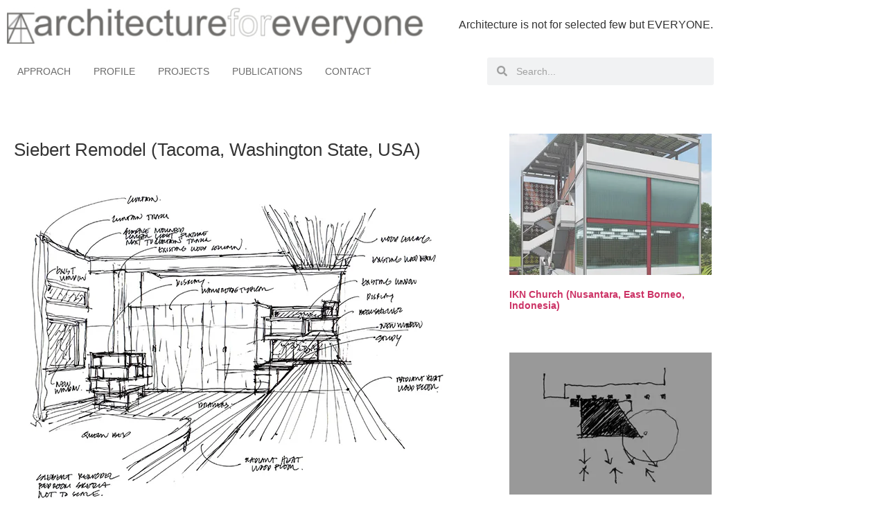

--- FILE ---
content_type: text/html; charset=UTF-8
request_url: https://architectureforeveryone.org/2022/11/25/siebert-remodel/
body_size: 15799
content:
<!doctype html>
<html lang="en-US">
<head>
	<meta charset="UTF-8">
	<meta name="viewport" content="width=device-width, initial-scale=1">
	<link rel="profile" href="https://gmpg.org/xfn/11">
	<title>Siebert Remodel (Tacoma, Washington State, USA) &#8211; Architecture for Everyone</title>
<meta name='robots' content='max-image-preview:large' />
<link rel='dns-prefetch' href='//stats.wp.com' />
<link rel='preconnect' href='//i0.wp.com' />
<link rel='preconnect' href='//c0.wp.com' />
<link rel="alternate" type="application/rss+xml" title="Architecture for Everyone &raquo; Feed" href="https://architectureforeveryone.org/feed/" />
<link rel="alternate" type="application/rss+xml" title="Architecture for Everyone &raquo; Comments Feed" href="https://architectureforeveryone.org/comments/feed/" />
<link rel="alternate" title="oEmbed (JSON)" type="application/json+oembed" href="https://architectureforeveryone.org/wp-json/oembed/1.0/embed?url=https%3A%2F%2Farchitectureforeveryone.org%2F2022%2F11%2F25%2Fsiebert-remodel%2F" />
<link rel="alternate" title="oEmbed (XML)" type="text/xml+oembed" href="https://architectureforeveryone.org/wp-json/oembed/1.0/embed?url=https%3A%2F%2Farchitectureforeveryone.org%2F2022%2F11%2F25%2Fsiebert-remodel%2F&#038;format=xml" />
<style id='wp-img-auto-sizes-contain-inline-css'>
img:is([sizes=auto i],[sizes^="auto," i]){contain-intrinsic-size:3000px 1500px}
/*# sourceURL=wp-img-auto-sizes-contain-inline-css */
</style>
<style id='wp-emoji-styles-inline-css'>

	img.wp-smiley, img.emoji {
		display: inline !important;
		border: none !important;
		box-shadow: none !important;
		height: 1em !important;
		width: 1em !important;
		margin: 0 0.07em !important;
		vertical-align: -0.1em !important;
		background: none !important;
		padding: 0 !important;
	}
/*# sourceURL=wp-emoji-styles-inline-css */
</style>
<link rel='stylesheet' id='mediaelement-css' href='https://c0.wp.com/c/6.9/wp-includes/js/mediaelement/mediaelementplayer-legacy.min.css' media='all' />
<link rel='stylesheet' id='wp-mediaelement-css' href='https://c0.wp.com/c/6.9/wp-includes/js/mediaelement/wp-mediaelement.min.css' media='all' />
<style id='jetpack-sharing-buttons-style-inline-css'>
.jetpack-sharing-buttons__services-list{display:flex;flex-direction:row;flex-wrap:wrap;gap:0;list-style-type:none;margin:5px;padding:0}.jetpack-sharing-buttons__services-list.has-small-icon-size{font-size:12px}.jetpack-sharing-buttons__services-list.has-normal-icon-size{font-size:16px}.jetpack-sharing-buttons__services-list.has-large-icon-size{font-size:24px}.jetpack-sharing-buttons__services-list.has-huge-icon-size{font-size:36px}@media print{.jetpack-sharing-buttons__services-list{display:none!important}}.editor-styles-wrapper .wp-block-jetpack-sharing-buttons{gap:0;padding-inline-start:0}ul.jetpack-sharing-buttons__services-list.has-background{padding:1.25em 2.375em}
/*# sourceURL=https://architectureforeveryone.org/wp-content/plugins/jetpack/_inc/blocks/sharing-buttons/view.css */
</style>
<style id='global-styles-inline-css'>
:root{--wp--preset--aspect-ratio--square: 1;--wp--preset--aspect-ratio--4-3: 4/3;--wp--preset--aspect-ratio--3-4: 3/4;--wp--preset--aspect-ratio--3-2: 3/2;--wp--preset--aspect-ratio--2-3: 2/3;--wp--preset--aspect-ratio--16-9: 16/9;--wp--preset--aspect-ratio--9-16: 9/16;--wp--preset--color--black: #000000;--wp--preset--color--cyan-bluish-gray: #abb8c3;--wp--preset--color--white: #ffffff;--wp--preset--color--pale-pink: #f78da7;--wp--preset--color--vivid-red: #cf2e2e;--wp--preset--color--luminous-vivid-orange: #ff6900;--wp--preset--color--luminous-vivid-amber: #fcb900;--wp--preset--color--light-green-cyan: #7bdcb5;--wp--preset--color--vivid-green-cyan: #00d084;--wp--preset--color--pale-cyan-blue: #8ed1fc;--wp--preset--color--vivid-cyan-blue: #0693e3;--wp--preset--color--vivid-purple: #9b51e0;--wp--preset--gradient--vivid-cyan-blue-to-vivid-purple: linear-gradient(135deg,rgb(6,147,227) 0%,rgb(155,81,224) 100%);--wp--preset--gradient--light-green-cyan-to-vivid-green-cyan: linear-gradient(135deg,rgb(122,220,180) 0%,rgb(0,208,130) 100%);--wp--preset--gradient--luminous-vivid-amber-to-luminous-vivid-orange: linear-gradient(135deg,rgb(252,185,0) 0%,rgb(255,105,0) 100%);--wp--preset--gradient--luminous-vivid-orange-to-vivid-red: linear-gradient(135deg,rgb(255,105,0) 0%,rgb(207,46,46) 100%);--wp--preset--gradient--very-light-gray-to-cyan-bluish-gray: linear-gradient(135deg,rgb(238,238,238) 0%,rgb(169,184,195) 100%);--wp--preset--gradient--cool-to-warm-spectrum: linear-gradient(135deg,rgb(74,234,220) 0%,rgb(151,120,209) 20%,rgb(207,42,186) 40%,rgb(238,44,130) 60%,rgb(251,105,98) 80%,rgb(254,248,76) 100%);--wp--preset--gradient--blush-light-purple: linear-gradient(135deg,rgb(255,206,236) 0%,rgb(152,150,240) 100%);--wp--preset--gradient--blush-bordeaux: linear-gradient(135deg,rgb(254,205,165) 0%,rgb(254,45,45) 50%,rgb(107,0,62) 100%);--wp--preset--gradient--luminous-dusk: linear-gradient(135deg,rgb(255,203,112) 0%,rgb(199,81,192) 50%,rgb(65,88,208) 100%);--wp--preset--gradient--pale-ocean: linear-gradient(135deg,rgb(255,245,203) 0%,rgb(182,227,212) 50%,rgb(51,167,181) 100%);--wp--preset--gradient--electric-grass: linear-gradient(135deg,rgb(202,248,128) 0%,rgb(113,206,126) 100%);--wp--preset--gradient--midnight: linear-gradient(135deg,rgb(2,3,129) 0%,rgb(40,116,252) 100%);--wp--preset--font-size--small: 13px;--wp--preset--font-size--medium: 20px;--wp--preset--font-size--large: 36px;--wp--preset--font-size--x-large: 42px;--wp--preset--spacing--20: 0.44rem;--wp--preset--spacing--30: 0.67rem;--wp--preset--spacing--40: 1rem;--wp--preset--spacing--50: 1.5rem;--wp--preset--spacing--60: 2.25rem;--wp--preset--spacing--70: 3.38rem;--wp--preset--spacing--80: 5.06rem;--wp--preset--shadow--natural: 6px 6px 9px rgba(0, 0, 0, 0.2);--wp--preset--shadow--deep: 12px 12px 50px rgba(0, 0, 0, 0.4);--wp--preset--shadow--sharp: 6px 6px 0px rgba(0, 0, 0, 0.2);--wp--preset--shadow--outlined: 6px 6px 0px -3px rgb(255, 255, 255), 6px 6px rgb(0, 0, 0);--wp--preset--shadow--crisp: 6px 6px 0px rgb(0, 0, 0);}:root { --wp--style--global--content-size: 800px;--wp--style--global--wide-size: 1200px; }:where(body) { margin: 0; }.wp-site-blocks > .alignleft { float: left; margin-right: 2em; }.wp-site-blocks > .alignright { float: right; margin-left: 2em; }.wp-site-blocks > .aligncenter { justify-content: center; margin-left: auto; margin-right: auto; }:where(.wp-site-blocks) > * { margin-block-start: 24px; margin-block-end: 0; }:where(.wp-site-blocks) > :first-child { margin-block-start: 0; }:where(.wp-site-blocks) > :last-child { margin-block-end: 0; }:root { --wp--style--block-gap: 24px; }:root :where(.is-layout-flow) > :first-child{margin-block-start: 0;}:root :where(.is-layout-flow) > :last-child{margin-block-end: 0;}:root :where(.is-layout-flow) > *{margin-block-start: 24px;margin-block-end: 0;}:root :where(.is-layout-constrained) > :first-child{margin-block-start: 0;}:root :where(.is-layout-constrained) > :last-child{margin-block-end: 0;}:root :where(.is-layout-constrained) > *{margin-block-start: 24px;margin-block-end: 0;}:root :where(.is-layout-flex){gap: 24px;}:root :where(.is-layout-grid){gap: 24px;}.is-layout-flow > .alignleft{float: left;margin-inline-start: 0;margin-inline-end: 2em;}.is-layout-flow > .alignright{float: right;margin-inline-start: 2em;margin-inline-end: 0;}.is-layout-flow > .aligncenter{margin-left: auto !important;margin-right: auto !important;}.is-layout-constrained > .alignleft{float: left;margin-inline-start: 0;margin-inline-end: 2em;}.is-layout-constrained > .alignright{float: right;margin-inline-start: 2em;margin-inline-end: 0;}.is-layout-constrained > .aligncenter{margin-left: auto !important;margin-right: auto !important;}.is-layout-constrained > :where(:not(.alignleft):not(.alignright):not(.alignfull)){max-width: var(--wp--style--global--content-size);margin-left: auto !important;margin-right: auto !important;}.is-layout-constrained > .alignwide{max-width: var(--wp--style--global--wide-size);}body .is-layout-flex{display: flex;}.is-layout-flex{flex-wrap: wrap;align-items: center;}.is-layout-flex > :is(*, div){margin: 0;}body .is-layout-grid{display: grid;}.is-layout-grid > :is(*, div){margin: 0;}body{padding-top: 0px;padding-right: 0px;padding-bottom: 0px;padding-left: 0px;}a:where(:not(.wp-element-button)){text-decoration: underline;}:root :where(.wp-element-button, .wp-block-button__link){background-color: #32373c;border-width: 0;color: #fff;font-family: inherit;font-size: inherit;font-style: inherit;font-weight: inherit;letter-spacing: inherit;line-height: inherit;padding-top: calc(0.667em + 2px);padding-right: calc(1.333em + 2px);padding-bottom: calc(0.667em + 2px);padding-left: calc(1.333em + 2px);text-decoration: none;text-transform: inherit;}.has-black-color{color: var(--wp--preset--color--black) !important;}.has-cyan-bluish-gray-color{color: var(--wp--preset--color--cyan-bluish-gray) !important;}.has-white-color{color: var(--wp--preset--color--white) !important;}.has-pale-pink-color{color: var(--wp--preset--color--pale-pink) !important;}.has-vivid-red-color{color: var(--wp--preset--color--vivid-red) !important;}.has-luminous-vivid-orange-color{color: var(--wp--preset--color--luminous-vivid-orange) !important;}.has-luminous-vivid-amber-color{color: var(--wp--preset--color--luminous-vivid-amber) !important;}.has-light-green-cyan-color{color: var(--wp--preset--color--light-green-cyan) !important;}.has-vivid-green-cyan-color{color: var(--wp--preset--color--vivid-green-cyan) !important;}.has-pale-cyan-blue-color{color: var(--wp--preset--color--pale-cyan-blue) !important;}.has-vivid-cyan-blue-color{color: var(--wp--preset--color--vivid-cyan-blue) !important;}.has-vivid-purple-color{color: var(--wp--preset--color--vivid-purple) !important;}.has-black-background-color{background-color: var(--wp--preset--color--black) !important;}.has-cyan-bluish-gray-background-color{background-color: var(--wp--preset--color--cyan-bluish-gray) !important;}.has-white-background-color{background-color: var(--wp--preset--color--white) !important;}.has-pale-pink-background-color{background-color: var(--wp--preset--color--pale-pink) !important;}.has-vivid-red-background-color{background-color: var(--wp--preset--color--vivid-red) !important;}.has-luminous-vivid-orange-background-color{background-color: var(--wp--preset--color--luminous-vivid-orange) !important;}.has-luminous-vivid-amber-background-color{background-color: var(--wp--preset--color--luminous-vivid-amber) !important;}.has-light-green-cyan-background-color{background-color: var(--wp--preset--color--light-green-cyan) !important;}.has-vivid-green-cyan-background-color{background-color: var(--wp--preset--color--vivid-green-cyan) !important;}.has-pale-cyan-blue-background-color{background-color: var(--wp--preset--color--pale-cyan-blue) !important;}.has-vivid-cyan-blue-background-color{background-color: var(--wp--preset--color--vivid-cyan-blue) !important;}.has-vivid-purple-background-color{background-color: var(--wp--preset--color--vivid-purple) !important;}.has-black-border-color{border-color: var(--wp--preset--color--black) !important;}.has-cyan-bluish-gray-border-color{border-color: var(--wp--preset--color--cyan-bluish-gray) !important;}.has-white-border-color{border-color: var(--wp--preset--color--white) !important;}.has-pale-pink-border-color{border-color: var(--wp--preset--color--pale-pink) !important;}.has-vivid-red-border-color{border-color: var(--wp--preset--color--vivid-red) !important;}.has-luminous-vivid-orange-border-color{border-color: var(--wp--preset--color--luminous-vivid-orange) !important;}.has-luminous-vivid-amber-border-color{border-color: var(--wp--preset--color--luminous-vivid-amber) !important;}.has-light-green-cyan-border-color{border-color: var(--wp--preset--color--light-green-cyan) !important;}.has-vivid-green-cyan-border-color{border-color: var(--wp--preset--color--vivid-green-cyan) !important;}.has-pale-cyan-blue-border-color{border-color: var(--wp--preset--color--pale-cyan-blue) !important;}.has-vivid-cyan-blue-border-color{border-color: var(--wp--preset--color--vivid-cyan-blue) !important;}.has-vivid-purple-border-color{border-color: var(--wp--preset--color--vivid-purple) !important;}.has-vivid-cyan-blue-to-vivid-purple-gradient-background{background: var(--wp--preset--gradient--vivid-cyan-blue-to-vivid-purple) !important;}.has-light-green-cyan-to-vivid-green-cyan-gradient-background{background: var(--wp--preset--gradient--light-green-cyan-to-vivid-green-cyan) !important;}.has-luminous-vivid-amber-to-luminous-vivid-orange-gradient-background{background: var(--wp--preset--gradient--luminous-vivid-amber-to-luminous-vivid-orange) !important;}.has-luminous-vivid-orange-to-vivid-red-gradient-background{background: var(--wp--preset--gradient--luminous-vivid-orange-to-vivid-red) !important;}.has-very-light-gray-to-cyan-bluish-gray-gradient-background{background: var(--wp--preset--gradient--very-light-gray-to-cyan-bluish-gray) !important;}.has-cool-to-warm-spectrum-gradient-background{background: var(--wp--preset--gradient--cool-to-warm-spectrum) !important;}.has-blush-light-purple-gradient-background{background: var(--wp--preset--gradient--blush-light-purple) !important;}.has-blush-bordeaux-gradient-background{background: var(--wp--preset--gradient--blush-bordeaux) !important;}.has-luminous-dusk-gradient-background{background: var(--wp--preset--gradient--luminous-dusk) !important;}.has-pale-ocean-gradient-background{background: var(--wp--preset--gradient--pale-ocean) !important;}.has-electric-grass-gradient-background{background: var(--wp--preset--gradient--electric-grass) !important;}.has-midnight-gradient-background{background: var(--wp--preset--gradient--midnight) !important;}.has-small-font-size{font-size: var(--wp--preset--font-size--small) !important;}.has-medium-font-size{font-size: var(--wp--preset--font-size--medium) !important;}.has-large-font-size{font-size: var(--wp--preset--font-size--large) !important;}.has-x-large-font-size{font-size: var(--wp--preset--font-size--x-large) !important;}
:root :where(.wp-block-pullquote){font-size: 1.5em;line-height: 1.6;}
/*# sourceURL=global-styles-inline-css */
</style>
<link rel='stylesheet' id='bdt-uikit-css' href='https://architectureforeveryone.org/wp-content/plugins/bdthemes-element-pack/assets/css/bdt-uikit.css?ver=3.21.7' media='all' />
<link rel='stylesheet' id='ep-styles-css' href='https://architectureforeveryone.org/wp-content/uploads/element-pack/minified/css/ep-styles.css?ver=1768350127' media='all' />
<link rel='stylesheet' id='hello-elementor-css' href='https://architectureforeveryone.org/wp-content/themes/hello-elementor/assets/css/reset.css?ver=3.4.5' media='all' />
<link rel='stylesheet' id='hello-elementor-theme-style-css' href='https://architectureforeveryone.org/wp-content/themes/hello-elementor/assets/css/theme.css?ver=3.4.5' media='all' />
<link rel='stylesheet' id='hello-elementor-header-footer-css' href='https://architectureforeveryone.org/wp-content/themes/hello-elementor/assets/css/header-footer.css?ver=3.4.5' media='all' />
<link rel='stylesheet' id='elementor-frontend-css' href='https://architectureforeveryone.org/wp-content/plugins/elementor/assets/css/frontend.min.css?ver=3.34.1' media='all' />
<link rel='stylesheet' id='elementor-post-1739-css' href='https://architectureforeveryone.org/wp-content/uploads/elementor/css/post-1739.css?ver=1768350367' media='all' />
<link rel='stylesheet' id='widget-image-css' href='https://architectureforeveryone.org/wp-content/plugins/elementor/assets/css/widget-image.min.css?ver=3.34.1' media='all' />
<link rel='stylesheet' id='widget-heading-css' href='https://architectureforeveryone.org/wp-content/plugins/elementor/assets/css/widget-heading.min.css?ver=3.34.1' media='all' />
<link rel='stylesheet' id='widget-nav-menu-css' href='https://architectureforeveryone.org/wp-content/plugins/elementor-pro/assets/css/widget-nav-menu.min.css?ver=3.34.0' media='all' />
<link rel='stylesheet' id='widget-search-form-css' href='https://architectureforeveryone.org/wp-content/plugins/elementor-pro/assets/css/widget-search-form.min.css?ver=3.34.0' media='all' />
<link rel='stylesheet' id='widget-icon-list-css' href='https://architectureforeveryone.org/wp-content/plugins/elementor/assets/css/widget-icon-list.min.css?ver=3.34.1' media='all' />
<link rel='stylesheet' id='elementor-post-1639-css' href='https://architectureforeveryone.org/wp-content/uploads/elementor/css/post-1639.css?ver=1768350862' media='all' />
<link rel='stylesheet' id='elementor-post-1675-css' href='https://architectureforeveryone.org/wp-content/uploads/elementor/css/post-1675.css?ver=1768350367' media='all' />
<link rel='stylesheet' id='elementor-post-2255-css' href='https://architectureforeveryone.org/wp-content/uploads/elementor/css/post-2255.css?ver=1768350368' media='all' />
<link rel='stylesheet' id='elementor-post-1669-css' href='https://architectureforeveryone.org/wp-content/uploads/elementor/css/post-1669.css?ver=1768350393' media='all' />
<link rel='stylesheet' id='tablepress-default-css' href='https://architectureforeveryone.org/wp-content/plugins/tablepress/css/build/default.css?ver=3.2.6' media='all' />
<link rel='stylesheet' id='hello-elementor-child-style-css' href='https://architectureforeveryone.org/wp-content/themes/hello-theme-child-master/style.css?ver=1.0.0' media='all' />
<link rel='stylesheet' id='ep-helper-css' href='https://architectureforeveryone.org/wp-content/plugins/bdthemes-element-pack/assets/css/ep-helper.css?ver=9.0.12' media='all' />
<script src="https://c0.wp.com/c/6.9/wp-includes/js/jquery/jquery.min.js" id="jquery-core-js"></script>
<script src="https://c0.wp.com/c/6.9/wp-includes/js/jquery/jquery-migrate.min.js" id="jquery-migrate-js"></script>
<link rel="https://api.w.org/" href="https://architectureforeveryone.org/wp-json/" /><link rel="alternate" title="JSON" type="application/json" href="https://architectureforeveryone.org/wp-json/wp/v2/posts/1639" /><link rel="EditURI" type="application/rsd+xml" title="RSD" href="https://architectureforeveryone.org/xmlrpc.php?rsd" />
<meta name="generator" content="WordPress 6.9" />
<link rel="canonical" href="https://architectureforeveryone.org/2022/11/25/siebert-remodel/" />
<link rel='shortlink' href='https://architectureforeveryone.org/?p=1639' />
	<style>img#wpstats{display:none}</style>
		<meta name="generator" content="Elementor 3.34.1; features: e_font_icon_svg, additional_custom_breakpoints; settings: css_print_method-external, google_font-enabled, font_display-swap">
			<style>
				.e-con.e-parent:nth-of-type(n+4):not(.e-lazyloaded):not(.e-no-lazyload),
				.e-con.e-parent:nth-of-type(n+4):not(.e-lazyloaded):not(.e-no-lazyload) * {
					background-image: none !important;
				}
				@media screen and (max-height: 1024px) {
					.e-con.e-parent:nth-of-type(n+3):not(.e-lazyloaded):not(.e-no-lazyload),
					.e-con.e-parent:nth-of-type(n+3):not(.e-lazyloaded):not(.e-no-lazyload) * {
						background-image: none !important;
					}
				}
				@media screen and (max-height: 640px) {
					.e-con.e-parent:nth-of-type(n+2):not(.e-lazyloaded):not(.e-no-lazyload),
					.e-con.e-parent:nth-of-type(n+2):not(.e-lazyloaded):not(.e-no-lazyload) * {
						background-image: none !important;
					}
				}
			</style>
			<link rel="icon" href="https://i0.wp.com/architectureforeveryone.org/wp-content/uploads/2017/10/cropped-SITE-ICON.jpg?fit=32%2C32&#038;ssl=1" sizes="32x32" />
<link rel="icon" href="https://i0.wp.com/architectureforeveryone.org/wp-content/uploads/2017/10/cropped-SITE-ICON.jpg?fit=192%2C192&#038;ssl=1" sizes="192x192" />
<link rel="apple-touch-icon" href="https://i0.wp.com/architectureforeveryone.org/wp-content/uploads/2017/10/cropped-SITE-ICON.jpg?fit=180%2C180&#038;ssl=1" />
<meta name="msapplication-TileImage" content="https://i0.wp.com/architectureforeveryone.org/wp-content/uploads/2017/10/cropped-SITE-ICON.jpg?fit=270%2C270&#038;ssl=1" />
		<style id="wp-custom-css">
			.top-menu li a:hover, .top-menu li a.elementor-item-active { background:#333; color:#fff; }
.single-post .elementor-widget-container img {  width: 100%; display: inherit; }

table tbody > tr:nth-child(2n+1) > td, table tbody > tr:nth-child(2n+1) > th {   background-color: inherit;}
table td, table th { border-top:0; border-left:0; border-right:0; border-bottom: 1px solid hsla(0,0%,50.2%,.5019607843137255);}

table tbody > tr:nth-child(2n+1):hover > td, table tbody > tr:nth-child(2n+1):hover > th {   background-color: hsla(0,0%,50.2%,.10196078431372549);}

table tbody tr:hover > td, table tbody tr:hover > th {
  background-color: hsla(0,0%,50.2%,.10196078431372549);
}		</style>
		</head>
<body class="wp-singular post-template-default single single-post postid-1639 single-format-standard wp-custom-logo wp-embed-responsive wp-theme-hello-elementor wp-child-theme-hello-theme-child-master hello-elementor-default elementor-default elementor-kit-1739 elementor-page elementor-page-1639 elementor-page-1669">


<a class="skip-link screen-reader-text" href="#content">Skip to content</a>

		<header data-elementor-type="header" data-elementor-id="1675" class="elementor elementor-1675 elementor-location-header" data-elementor-settings="{&quot;element_pack_global_tooltip_width&quot;:{&quot;unit&quot;:&quot;px&quot;,&quot;size&quot;:&quot;&quot;,&quot;sizes&quot;:[]},&quot;element_pack_global_tooltip_width_tablet&quot;:{&quot;unit&quot;:&quot;px&quot;,&quot;size&quot;:&quot;&quot;,&quot;sizes&quot;:[]},&quot;element_pack_global_tooltip_width_mobile&quot;:{&quot;unit&quot;:&quot;px&quot;,&quot;size&quot;:&quot;&quot;,&quot;sizes&quot;:[]},&quot;element_pack_global_tooltip_padding&quot;:{&quot;unit&quot;:&quot;px&quot;,&quot;top&quot;:&quot;&quot;,&quot;right&quot;:&quot;&quot;,&quot;bottom&quot;:&quot;&quot;,&quot;left&quot;:&quot;&quot;,&quot;isLinked&quot;:true},&quot;element_pack_global_tooltip_padding_tablet&quot;:{&quot;unit&quot;:&quot;px&quot;,&quot;top&quot;:&quot;&quot;,&quot;right&quot;:&quot;&quot;,&quot;bottom&quot;:&quot;&quot;,&quot;left&quot;:&quot;&quot;,&quot;isLinked&quot;:true},&quot;element_pack_global_tooltip_padding_mobile&quot;:{&quot;unit&quot;:&quot;px&quot;,&quot;top&quot;:&quot;&quot;,&quot;right&quot;:&quot;&quot;,&quot;bottom&quot;:&quot;&quot;,&quot;left&quot;:&quot;&quot;,&quot;isLinked&quot;:true},&quot;element_pack_global_tooltip_border_radius&quot;:{&quot;unit&quot;:&quot;px&quot;,&quot;top&quot;:&quot;&quot;,&quot;right&quot;:&quot;&quot;,&quot;bottom&quot;:&quot;&quot;,&quot;left&quot;:&quot;&quot;,&quot;isLinked&quot;:true},&quot;element_pack_global_tooltip_border_radius_tablet&quot;:{&quot;unit&quot;:&quot;px&quot;,&quot;top&quot;:&quot;&quot;,&quot;right&quot;:&quot;&quot;,&quot;bottom&quot;:&quot;&quot;,&quot;left&quot;:&quot;&quot;,&quot;isLinked&quot;:true},&quot;element_pack_global_tooltip_border_radius_mobile&quot;:{&quot;unit&quot;:&quot;px&quot;,&quot;top&quot;:&quot;&quot;,&quot;right&quot;:&quot;&quot;,&quot;bottom&quot;:&quot;&quot;,&quot;left&quot;:&quot;&quot;,&quot;isLinked&quot;:true}}" data-elementor-post-type="elementor_library">
					<section data-bdt-sticky="position: start" class="bdt-sticky elementor-section elementor-top-section elementor-element elementor-element-60532f64 elementor-section-boxed elementor-section-height-default elementor-section-height-default" data-id="60532f64" data-element_type="section" data-settings="{&quot;background_background&quot;:&quot;classic&quot;}">
						<div class="elementor-container elementor-column-gap-default">
					<div class="elementor-column elementor-col-100 elementor-top-column elementor-element elementor-element-63f99b1" data-id="63f99b1" data-element_type="column">
			<div class="elementor-widget-wrap elementor-element-populated">
						<section class="elementor-section elementor-inner-section elementor-element elementor-element-2fad0f79 elementor-section-boxed elementor-section-height-default elementor-section-height-default" data-id="2fad0f79" data-element_type="section">
						<div class="elementor-container elementor-column-gap-default">
					<div class="elementor-column elementor-col-50 elementor-inner-column elementor-element elementor-element-753f3664" data-id="753f3664" data-element_type="column">
			<div class="elementor-widget-wrap elementor-element-populated">
						<div class="elementor-element elementor-element-26bc479d elementor-widget elementor-widget-theme-site-logo elementor-widget-image" data-id="26bc479d" data-element_type="widget" data-widget_type="theme-site-logo.default">
											<a href="https://architectureforeveryone.org">
			<img loading="lazy" width="630" height="55" src="https://i0.wp.com/architectureforeveryone.org/wp-content/uploads/2023/02/logo.jpg?fit=630%2C55&amp;ssl=1" class="attachment-full size-full wp-image-1729" alt="" srcset="https://i0.wp.com/architectureforeveryone.org/wp-content/uploads/2023/02/logo.jpg?w=630&amp;ssl=1 630w, https://i0.wp.com/architectureforeveryone.org/wp-content/uploads/2023/02/logo.jpg?resize=300%2C26&amp;ssl=1 300w, https://i0.wp.com/architectureforeveryone.org/wp-content/uploads/2023/02/logo.jpg?resize=150%2C13&amp;ssl=1 150w" sizes="(max-width: 630px) 100vw, 630px" />				</a>
											</div>
					</div>
		</div>
				<div class="elementor-column elementor-col-50 elementor-inner-column elementor-element elementor-element-1a85cf66" data-id="1a85cf66" data-element_type="column">
			<div class="elementor-widget-wrap elementor-element-populated">
						<div class="elementor-element elementor-element-11d4e0d2 elementor-widget elementor-widget-heading" data-id="11d4e0d2" data-element_type="widget" data-widget_type="heading.default">
					<div class="elementor-heading-title elementor-size-default">Architecture is not for selected few but EVERYONE. </div>				</div>
					</div>
		</div>
					</div>
		</section>
				<section class="elementor-section elementor-inner-section elementor-element elementor-element-142910b7 elementor-section-boxed elementor-section-height-default elementor-section-height-default" data-id="142910b7" data-element_type="section">
						<div class="elementor-container elementor-column-gap-default">
					<div class="elementor-column elementor-col-66 elementor-inner-column elementor-element elementor-element-51f4109f" data-id="51f4109f" data-element_type="column">
			<div class="elementor-widget-wrap elementor-element-populated">
						<div class="elementor-element elementor-element-3be6002 elementor-nav-menu__align-start elementor-nav-menu--dropdown-mobile elementor-nav-menu--stretch top-menu elementor-nav-menu__text-align-aside elementor-nav-menu--toggle elementor-nav-menu--burger elementor-widget elementor-widget-nav-menu" data-id="3be6002" data-element_type="widget" data-settings="{&quot;full_width&quot;:&quot;stretch&quot;,&quot;layout&quot;:&quot;horizontal&quot;,&quot;submenu_icon&quot;:{&quot;value&quot;:&quot;&lt;svg aria-hidden=\&quot;true\&quot; class=\&quot;e-font-icon-svg e-fas-caret-down\&quot; viewBox=\&quot;0 0 320 512\&quot; xmlns=\&quot;http:\/\/www.w3.org\/2000\/svg\&quot;&gt;&lt;path d=\&quot;M31.3 192h257.3c17.8 0 26.7 21.5 14.1 34.1L174.1 354.8c-7.8 7.8-20.5 7.8-28.3 0L17.2 226.1C4.6 213.5 13.5 192 31.3 192z\&quot;&gt;&lt;\/path&gt;&lt;\/svg&gt;&quot;,&quot;library&quot;:&quot;fa-solid&quot;},&quot;toggle&quot;:&quot;burger&quot;}" data-widget_type="nav-menu.default">
								<nav aria-label="Menu" class="elementor-nav-menu--main elementor-nav-menu__container elementor-nav-menu--layout-horizontal e--pointer-underline e--animation-fade">
				<ul id="menu-1-3be6002" class="elementor-nav-menu"><li class="menu-item menu-item-type-post_type menu-item-object-page menu-item-1753"><a href="https://architectureforeveryone.org/approach/" class="elementor-item">APPROACH</a></li>
<li class="menu-item menu-item-type-post_type menu-item-object-page menu-item-1754"><a href="https://architectureforeveryone.org/profile/" class="elementor-item">PROFILE</a></li>
<li class="menu-item menu-item-type-post_type menu-item-object-page menu-item-1776"><a href="https://architectureforeveryone.org/projects/" class="elementor-item">PROJECTS</a></li>
<li class="menu-item menu-item-type-post_type menu-item-object-page menu-item-1734"><a href="https://architectureforeveryone.org/publication/" class="elementor-item">PUBLICATIONS</a></li>
<li class="menu-item menu-item-type-post_type menu-item-object-page menu-item-1735"><a href="https://architectureforeveryone.org/contact/" class="elementor-item">CONTACT</a></li>
</ul>			</nav>
					<div class="elementor-menu-toggle" role="button" tabindex="0" aria-label="Menu Toggle" aria-expanded="false">
			<svg aria-hidden="true" role="presentation" class="elementor-menu-toggle__icon--open e-font-icon-svg e-eicon-menu-bar" viewBox="0 0 1000 1000" xmlns="http://www.w3.org/2000/svg"><path d="M104 333H896C929 333 958 304 958 271S929 208 896 208H104C71 208 42 237 42 271S71 333 104 333ZM104 583H896C929 583 958 554 958 521S929 458 896 458H104C71 458 42 487 42 521S71 583 104 583ZM104 833H896C929 833 958 804 958 771S929 708 896 708H104C71 708 42 737 42 771S71 833 104 833Z"></path></svg><svg aria-hidden="true" role="presentation" class="elementor-menu-toggle__icon--close e-font-icon-svg e-eicon-close" viewBox="0 0 1000 1000" xmlns="http://www.w3.org/2000/svg"><path d="M742 167L500 408 258 167C246 154 233 150 217 150 196 150 179 158 167 167 154 179 150 196 150 212 150 229 154 242 171 254L408 500 167 742C138 771 138 800 167 829 196 858 225 858 254 829L496 587 738 829C750 842 767 846 783 846 800 846 817 842 829 829 842 817 846 804 846 783 846 767 842 750 829 737L588 500 833 258C863 229 863 200 833 171 804 137 775 137 742 167Z"></path></svg>		</div>
					<nav class="elementor-nav-menu--dropdown elementor-nav-menu__container" aria-hidden="true">
				<ul id="menu-2-3be6002" class="elementor-nav-menu"><li class="menu-item menu-item-type-post_type menu-item-object-page menu-item-1753"><a href="https://architectureforeveryone.org/approach/" class="elementor-item" tabindex="-1">APPROACH</a></li>
<li class="menu-item menu-item-type-post_type menu-item-object-page menu-item-1754"><a href="https://architectureforeveryone.org/profile/" class="elementor-item" tabindex="-1">PROFILE</a></li>
<li class="menu-item menu-item-type-post_type menu-item-object-page menu-item-1776"><a href="https://architectureforeveryone.org/projects/" class="elementor-item" tabindex="-1">PROJECTS</a></li>
<li class="menu-item menu-item-type-post_type menu-item-object-page menu-item-1734"><a href="https://architectureforeveryone.org/publication/" class="elementor-item" tabindex="-1">PUBLICATIONS</a></li>
<li class="menu-item menu-item-type-post_type menu-item-object-page menu-item-1735"><a href="https://architectureforeveryone.org/contact/" class="elementor-item" tabindex="-1">CONTACT</a></li>
</ul>			</nav>
						</div>
					</div>
		</div>
				<div class="elementor-column elementor-col-33 elementor-inner-column elementor-element elementor-element-61c49604" data-id="61c49604" data-element_type="column">
			<div class="elementor-widget-wrap elementor-element-populated">
						<div class="elementor-element elementor-element-503d1739 elementor-search-form--skin-minimal elementor-widget elementor-widget-search-form" data-id="503d1739" data-element_type="widget" data-settings="{&quot;skin&quot;:&quot;minimal&quot;}" data-widget_type="search-form.default">
							<search role="search">
			<form class="elementor-search-form" action="https://architectureforeveryone.org" method="get">
												<div class="elementor-search-form__container">
					<label class="elementor-screen-only" for="elementor-search-form-503d1739">Search</label>

											<div class="elementor-search-form__icon">
							<div class="e-font-icon-svg-container"><svg aria-hidden="true" class="e-font-icon-svg e-fas-search" viewBox="0 0 512 512" xmlns="http://www.w3.org/2000/svg"><path d="M505 442.7L405.3 343c-4.5-4.5-10.6-7-17-7H372c27.6-35.3 44-79.7 44-128C416 93.1 322.9 0 208 0S0 93.1 0 208s93.1 208 208 208c48.3 0 92.7-16.4 128-44v16.3c0 6.4 2.5 12.5 7 17l99.7 99.7c9.4 9.4 24.6 9.4 33.9 0l28.3-28.3c9.4-9.4 9.4-24.6.1-34zM208 336c-70.7 0-128-57.2-128-128 0-70.7 57.2-128 128-128 70.7 0 128 57.2 128 128 0 70.7-57.2 128-128 128z"></path></svg></div>							<span class="elementor-screen-only">Search</span>
						</div>
					
					<input id="elementor-search-form-503d1739" placeholder="Search..." class="elementor-search-form__input" type="search" name="s" value="">
					
					
									</div>
			</form>
		</search>
						</div>
					</div>
		</div>
					</div>
		</section>
					</div>
		</div>
					</div>
		</section>
				</header>
				<div data-elementor-type="single-post" data-elementor-id="1669" class="elementor elementor-1669 elementor-location-single post-1639 post type-post status-publish format-standard has-post-thumbnail hentry category-housing category-interior category-portfolio category-renovation category-residential tag-housing tag-renovation tag-residential" data-elementor-settings="{&quot;element_pack_global_tooltip_width&quot;:{&quot;unit&quot;:&quot;px&quot;,&quot;size&quot;:&quot;&quot;,&quot;sizes&quot;:[]},&quot;element_pack_global_tooltip_width_tablet&quot;:{&quot;unit&quot;:&quot;px&quot;,&quot;size&quot;:&quot;&quot;,&quot;sizes&quot;:[]},&quot;element_pack_global_tooltip_width_mobile&quot;:{&quot;unit&quot;:&quot;px&quot;,&quot;size&quot;:&quot;&quot;,&quot;sizes&quot;:[]},&quot;element_pack_global_tooltip_padding&quot;:{&quot;unit&quot;:&quot;px&quot;,&quot;top&quot;:&quot;&quot;,&quot;right&quot;:&quot;&quot;,&quot;bottom&quot;:&quot;&quot;,&quot;left&quot;:&quot;&quot;,&quot;isLinked&quot;:true},&quot;element_pack_global_tooltip_padding_tablet&quot;:{&quot;unit&quot;:&quot;px&quot;,&quot;top&quot;:&quot;&quot;,&quot;right&quot;:&quot;&quot;,&quot;bottom&quot;:&quot;&quot;,&quot;left&quot;:&quot;&quot;,&quot;isLinked&quot;:true},&quot;element_pack_global_tooltip_padding_mobile&quot;:{&quot;unit&quot;:&quot;px&quot;,&quot;top&quot;:&quot;&quot;,&quot;right&quot;:&quot;&quot;,&quot;bottom&quot;:&quot;&quot;,&quot;left&quot;:&quot;&quot;,&quot;isLinked&quot;:true},&quot;element_pack_global_tooltip_border_radius&quot;:{&quot;unit&quot;:&quot;px&quot;,&quot;top&quot;:&quot;&quot;,&quot;right&quot;:&quot;&quot;,&quot;bottom&quot;:&quot;&quot;,&quot;left&quot;:&quot;&quot;,&quot;isLinked&quot;:true},&quot;element_pack_global_tooltip_border_radius_tablet&quot;:{&quot;unit&quot;:&quot;px&quot;,&quot;top&quot;:&quot;&quot;,&quot;right&quot;:&quot;&quot;,&quot;bottom&quot;:&quot;&quot;,&quot;left&quot;:&quot;&quot;,&quot;isLinked&quot;:true},&quot;element_pack_global_tooltip_border_radius_mobile&quot;:{&quot;unit&quot;:&quot;px&quot;,&quot;top&quot;:&quot;&quot;,&quot;right&quot;:&quot;&quot;,&quot;bottom&quot;:&quot;&quot;,&quot;left&quot;:&quot;&quot;,&quot;isLinked&quot;:true}}" data-elementor-post-type="elementor_library">
					<section class="elementor-section elementor-top-section elementor-element elementor-element-301350af elementor-section-boxed elementor-section-height-default elementor-section-height-default" data-id="301350af" data-element_type="section">
						<div class="elementor-container elementor-column-gap-default">
					<div class="elementor-column elementor-col-66 elementor-top-column elementor-element elementor-element-2cbadbfb" data-id="2cbadbfb" data-element_type="column">
			<div class="elementor-widget-wrap elementor-element-populated">
						<section class="elementor-section elementor-inner-section elementor-element elementor-element-1c63df31 elementor-section-boxed elementor-section-height-default elementor-section-height-default" data-id="1c63df31" data-element_type="section">
						<div class="elementor-container elementor-column-gap-default">
					<div class="elementor-column elementor-col-100 elementor-inner-column elementor-element elementor-element-49bdfa35" data-id="49bdfa35" data-element_type="column">
			<div class="elementor-widget-wrap elementor-element-populated">
						<div class="elementor-element elementor-element-6a4482da elementor-widget elementor-widget-theme-post-title elementor-page-title elementor-widget-heading" data-id="6a4482da" data-element_type="widget" data-widget_type="theme-post-title.default">
					<h1 class="elementor-heading-title elementor-size-default">Siebert Remodel (Tacoma, Washington State, USA)</h1>				</div>
				<div class="elementor-element elementor-element-673ab314 elementor-widget elementor-widget-theme-post-content" data-id="673ab314" data-element_type="widget" data-widget_type="theme-post-content.default">
							<div data-elementor-type="wp-post" data-elementor-id="1639" class="elementor elementor-1639" data-elementor-settings="{&quot;element_pack_global_tooltip_width&quot;:{&quot;unit&quot;:&quot;px&quot;,&quot;size&quot;:&quot;&quot;,&quot;sizes&quot;:[]},&quot;element_pack_global_tooltip_width_tablet&quot;:{&quot;unit&quot;:&quot;px&quot;,&quot;size&quot;:&quot;&quot;,&quot;sizes&quot;:[]},&quot;element_pack_global_tooltip_width_mobile&quot;:{&quot;unit&quot;:&quot;px&quot;,&quot;size&quot;:&quot;&quot;,&quot;sizes&quot;:[]},&quot;element_pack_global_tooltip_padding&quot;:{&quot;unit&quot;:&quot;px&quot;,&quot;top&quot;:&quot;&quot;,&quot;right&quot;:&quot;&quot;,&quot;bottom&quot;:&quot;&quot;,&quot;left&quot;:&quot;&quot;,&quot;isLinked&quot;:true},&quot;element_pack_global_tooltip_padding_tablet&quot;:{&quot;unit&quot;:&quot;px&quot;,&quot;top&quot;:&quot;&quot;,&quot;right&quot;:&quot;&quot;,&quot;bottom&quot;:&quot;&quot;,&quot;left&quot;:&quot;&quot;,&quot;isLinked&quot;:true},&quot;element_pack_global_tooltip_padding_mobile&quot;:{&quot;unit&quot;:&quot;px&quot;,&quot;top&quot;:&quot;&quot;,&quot;right&quot;:&quot;&quot;,&quot;bottom&quot;:&quot;&quot;,&quot;left&quot;:&quot;&quot;,&quot;isLinked&quot;:true},&quot;element_pack_global_tooltip_border_radius&quot;:{&quot;unit&quot;:&quot;px&quot;,&quot;top&quot;:&quot;&quot;,&quot;right&quot;:&quot;&quot;,&quot;bottom&quot;:&quot;&quot;,&quot;left&quot;:&quot;&quot;,&quot;isLinked&quot;:true},&quot;element_pack_global_tooltip_border_radius_tablet&quot;:{&quot;unit&quot;:&quot;px&quot;,&quot;top&quot;:&quot;&quot;,&quot;right&quot;:&quot;&quot;,&quot;bottom&quot;:&quot;&quot;,&quot;left&quot;:&quot;&quot;,&quot;isLinked&quot;:true},&quot;element_pack_global_tooltip_border_radius_mobile&quot;:{&quot;unit&quot;:&quot;px&quot;,&quot;top&quot;:&quot;&quot;,&quot;right&quot;:&quot;&quot;,&quot;bottom&quot;:&quot;&quot;,&quot;left&quot;:&quot;&quot;,&quot;isLinked&quot;:true}}" data-elementor-post-type="post">
						<section class="elementor-section elementor-top-section elementor-element elementor-element-669a1449 elementor-section-boxed elementor-section-height-default elementor-section-height-default" data-id="669a1449" data-element_type="section">
						<div class="elementor-container elementor-column-gap-default">
					<div class="elementor-column elementor-col-100 elementor-top-column elementor-element elementor-element-10865709" data-id="10865709" data-element_type="column">
			<div class="elementor-widget-wrap elementor-element-populated">
						<div class="elementor-element elementor-element-4f68d52 elementor-widget elementor-widget-text-editor" data-id="4f68d52" data-element_type="widget" data-widget_type="text-editor.default">
									<p><img fetchpriority="high" fetchpriority="high" decoding="async" data-recalc-dims="1" class="aligncenter wp-image-2551 size-full" src="https://i0.wp.com/architectureforeveryone.org/wp-content/uploads/2025/02/SIEBERT-SKETCH-1.jpg?resize=630%2C470&#038;ssl=1" alt="" width="630" height="470" srcset="https://i0.wp.com/architectureforeveryone.org/wp-content/uploads/2025/02/SIEBERT-SKETCH-1.jpg?w=630&amp;ssl=1 630w, https://i0.wp.com/architectureforeveryone.org/wp-content/uploads/2025/02/SIEBERT-SKETCH-1.jpg?resize=300%2C224&amp;ssl=1 300w, https://i0.wp.com/architectureforeveryone.org/wp-content/uploads/2025/02/SIEBERT-SKETCH-1.jpg?resize=150%2C112&amp;ssl=1 150w" sizes="(max-width: 630px) 100vw, 630px" /> <img decoding="async" data-recalc-dims="1" class="aligncenter wp-image-2552 size-full" src="https://i0.wp.com/architectureforeveryone.org/wp-content/uploads/2025/02/SIEBERT-SKETCH-2.jpg?resize=630%2C425&#038;ssl=1" alt="" width="630" height="425" srcset="https://i0.wp.com/architectureforeveryone.org/wp-content/uploads/2025/02/SIEBERT-SKETCH-2.jpg?w=630&amp;ssl=1 630w, https://i0.wp.com/architectureforeveryone.org/wp-content/uploads/2025/02/SIEBERT-SKETCH-2.jpg?resize=300%2C202&amp;ssl=1 300w, https://i0.wp.com/architectureforeveryone.org/wp-content/uploads/2025/02/SIEBERT-SKETCH-2.jpg?resize=150%2C101&amp;ssl=1 150w" sizes="(max-width: 630px) 100vw, 630px" /> <img decoding="async" data-recalc-dims="1" class="aligncenter wp-image-2553 size-full" src="https://i0.wp.com/architectureforeveryone.org/wp-content/uploads/2025/02/SIEBERT-SKETCH-3.jpg?resize=630%2C475&#038;ssl=1" alt="" width="630" height="475" srcset="https://i0.wp.com/architectureforeveryone.org/wp-content/uploads/2025/02/SIEBERT-SKETCH-3.jpg?w=630&amp;ssl=1 630w, https://i0.wp.com/architectureforeveryone.org/wp-content/uploads/2025/02/SIEBERT-SKETCH-3.jpg?resize=300%2C226&amp;ssl=1 300w, https://i0.wp.com/architectureforeveryone.org/wp-content/uploads/2025/02/SIEBERT-SKETCH-3.jpg?resize=150%2C113&amp;ssl=1 150w" sizes="(max-width: 630px) 100vw, 630px" /></p><p><img loading="lazy" loading="lazy" decoding="async" data-recalc-dims="1" class="aligncenter wp-image-2526 size-full" src="https://i0.wp.com/architectureforeveryone.org/wp-content/uploads/2022/11/SIEBERT-9.jpg?resize=630%2C400&#038;ssl=1" alt="" width="630" height="400" srcset="https://i0.wp.com/architectureforeveryone.org/wp-content/uploads/2022/11/SIEBERT-9.jpg?w=630&amp;ssl=1 630w, https://i0.wp.com/architectureforeveryone.org/wp-content/uploads/2022/11/SIEBERT-9.jpg?resize=300%2C190&amp;ssl=1 300w, https://i0.wp.com/architectureforeveryone.org/wp-content/uploads/2022/11/SIEBERT-9.jpg?resize=150%2C95&amp;ssl=1 150w" sizes="(max-width: 630px) 100vw, 630px" /></p><p><img loading="lazy" loading="lazy" decoding="async" data-recalc-dims="1" class="aligncenter wp-image-2525 size-full" src="https://i0.wp.com/architectureforeveryone.org/wp-content/uploads/2022/11/SIEBERT-8.jpg?resize=630%2C400&#038;ssl=1" alt="" width="630" height="400" srcset="https://i0.wp.com/architectureforeveryone.org/wp-content/uploads/2022/11/SIEBERT-8.jpg?w=630&amp;ssl=1 630w, https://i0.wp.com/architectureforeveryone.org/wp-content/uploads/2022/11/SIEBERT-8.jpg?resize=300%2C190&amp;ssl=1 300w, https://i0.wp.com/architectureforeveryone.org/wp-content/uploads/2022/11/SIEBERT-8.jpg?resize=150%2C95&amp;ssl=1 150w" sizes="(max-width: 630px) 100vw, 630px" /></p><p><img loading="lazy" loading="lazy" decoding="async" data-recalc-dims="1" class="aligncenter wp-image-2524 size-full" src="https://i0.wp.com/architectureforeveryone.org/wp-content/uploads/2022/11/SIEBERT-7.jpg?resize=630%2C400&#038;ssl=1" alt="" width="630" height="400" srcset="https://i0.wp.com/architectureforeveryone.org/wp-content/uploads/2022/11/SIEBERT-7.jpg?w=630&amp;ssl=1 630w, https://i0.wp.com/architectureforeveryone.org/wp-content/uploads/2022/11/SIEBERT-7.jpg?resize=300%2C190&amp;ssl=1 300w, https://i0.wp.com/architectureforeveryone.org/wp-content/uploads/2022/11/SIEBERT-7.jpg?resize=150%2C95&amp;ssl=1 150w" sizes="(max-width: 630px) 100vw, 630px" /></p><p><img loading="lazy" loading="lazy" decoding="async" data-recalc-dims="1" class="aligncenter wp-image-2523 size-full" src="https://i0.wp.com/architectureforeveryone.org/wp-content/uploads/2022/11/SIEBERT-6.jpg?resize=630%2C400&#038;ssl=1" alt="" width="630" height="400" srcset="https://i0.wp.com/architectureforeveryone.org/wp-content/uploads/2022/11/SIEBERT-6.jpg?w=630&amp;ssl=1 630w, https://i0.wp.com/architectureforeveryone.org/wp-content/uploads/2022/11/SIEBERT-6.jpg?resize=300%2C190&amp;ssl=1 300w, https://i0.wp.com/architectureforeveryone.org/wp-content/uploads/2022/11/SIEBERT-6.jpg?resize=150%2C95&amp;ssl=1 150w" sizes="(max-width: 630px) 100vw, 630px" /></p><p><img loading="lazy" loading="lazy" decoding="async" data-recalc-dims="1" class="aligncenter wp-image-2522 size-full" src="https://i0.wp.com/architectureforeveryone.org/wp-content/uploads/2022/11/SIEBERT-5.jpg?resize=630%2C800&#038;ssl=1" alt="" width="630" height="800" srcset="https://i0.wp.com/architectureforeveryone.org/wp-content/uploads/2022/11/SIEBERT-5.jpg?w=630&amp;ssl=1 630w, https://i0.wp.com/architectureforeveryone.org/wp-content/uploads/2022/11/SIEBERT-5.jpg?resize=236%2C300&amp;ssl=1 236w, https://i0.wp.com/architectureforeveryone.org/wp-content/uploads/2022/11/SIEBERT-5.jpg?resize=118%2C150&amp;ssl=1 118w" sizes="(max-width: 630px) 100vw, 630px" /></p><p><img loading="lazy" loading="lazy" decoding="async" data-recalc-dims="1" class="aligncenter wp-image-2521 size-full" src="https://i0.wp.com/architectureforeveryone.org/wp-content/uploads/2022/11/SIEBERT-4.jpg?resize=630%2C400&#038;ssl=1" alt="" width="630" height="400" srcset="https://i0.wp.com/architectureforeveryone.org/wp-content/uploads/2022/11/SIEBERT-4.jpg?w=630&amp;ssl=1 630w, https://i0.wp.com/architectureforeveryone.org/wp-content/uploads/2022/11/SIEBERT-4.jpg?resize=300%2C190&amp;ssl=1 300w, https://i0.wp.com/architectureforeveryone.org/wp-content/uploads/2022/11/SIEBERT-4.jpg?resize=150%2C95&amp;ssl=1 150w" sizes="(max-width: 630px) 100vw, 630px" /></p><p><img loading="lazy" loading="lazy" decoding="async" data-recalc-dims="1" class="aligncenter wp-image-2520 size-full" src="https://i0.wp.com/architectureforeveryone.org/wp-content/uploads/2022/11/SIEBERT-3.jpg?resize=630%2C400&#038;ssl=1" alt="" width="630" height="400" srcset="https://i0.wp.com/architectureforeveryone.org/wp-content/uploads/2022/11/SIEBERT-3.jpg?w=630&amp;ssl=1 630w, https://i0.wp.com/architectureforeveryone.org/wp-content/uploads/2022/11/SIEBERT-3.jpg?resize=300%2C190&amp;ssl=1 300w, https://i0.wp.com/architectureforeveryone.org/wp-content/uploads/2022/11/SIEBERT-3.jpg?resize=150%2C95&amp;ssl=1 150w" sizes="(max-width: 630px) 100vw, 630px" /></p><p><img loading="lazy" loading="lazy" decoding="async" data-recalc-dims="1" class="aligncenter wp-image-2519 size-full" src="https://i0.wp.com/architectureforeveryone.org/wp-content/uploads/2022/11/SIEBERT-1.jpg?resize=630%2C400&#038;ssl=1" alt="" width="630" height="400" srcset="https://i0.wp.com/architectureforeveryone.org/wp-content/uploads/2022/11/SIEBERT-1.jpg?w=630&amp;ssl=1 630w, https://i0.wp.com/architectureforeveryone.org/wp-content/uploads/2022/11/SIEBERT-1.jpg?resize=300%2C190&amp;ssl=1 300w, https://i0.wp.com/architectureforeveryone.org/wp-content/uploads/2022/11/SIEBERT-1.jpg?resize=150%2C95&amp;ssl=1 150w" sizes="(max-width: 630px) 100vw, 630px" /></p><p>The Sieberts moved into <a href="2012/12/30/stevens-addition/">Stevens Addition</a> in early 2022 after purchasing it in late 2021. To accommodate their family of four with two teenagers, they needed to remodel the original house built in 1973, designed by Jane Hastings, FAIA, to add a bedroom and a bathroom for their daughter. They decided to remodel the existing expanded basement, which used to be a pottery studio and storage, to fulfill these needs.</p><p>The remodel presented an opportunity to design it with a different concept than the 2012 addition. While the addition can be viewed as planting next to an existing tree of the original house, the remodel is grafting the rootstock of the existing tree with a scion or grafted plant of the remodel. The scion or grafted plant is the new design within the original house that complements its design and gives its own identity. This scion or grafted plant is expressed through connecting and continuous planes and volumes inserted into the house.</p><p>Wood is the chosen material to represent this scion or grafted plant and it is not the same as the wood species used in the original house or the addition. It is a different complementary species. This new wood species is used for the continuous planes and volumes of wall, soffit, ceiling, casework, and floor of the remodel within the existing extended basement of the existing house.</p>								</div>
					</div>
		</div>
					</div>
		</section>
				<section class="elementor-section elementor-top-section elementor-element elementor-element-c2ca914 elementor-section-boxed elementor-section-height-default elementor-section-height-default" data-id="c2ca914" data-element_type="section">
						<div class="elementor-container elementor-column-gap-default">
					<div class="elementor-column elementor-col-100 elementor-top-column elementor-element elementor-element-f8314f3" data-id="f8314f3" data-element_type="column">
			<div class="elementor-widget-wrap">
							</div>
		</div>
					</div>
		</section>
				</div>
						</div>
					</div>
		</div>
					</div>
		</section>
					</div>
		</div>
				<div class="elementor-column elementor-col-33 elementor-top-column elementor-element elementor-element-7c0c526e" data-id="7c0c526e" data-element_type="column">
			<div class="elementor-widget-wrap elementor-element-populated">
						<div class="elementor-element elementor-element-48502e3c elementor-widget elementor-widget-template" data-id="48502e3c" data-element_type="widget" data-widget_type="template.default">
				<div class="elementor-widget-container">
							<div class="elementor-template">
					<div data-elementor-type="section" data-elementor-id="1666" class="elementor elementor-1666 elementor-location-single" data-elementor-post-type="elementor_library">
					<section class="elementor-section elementor-top-section elementor-element elementor-element-f1832a8 elementor-section-boxed elementor-section-height-default elementor-section-height-default" data-id="f1832a8" data-element_type="section">
						<div class="elementor-container elementor-column-gap-default">
					<div class="elementor-column elementor-col-100 elementor-top-column elementor-element elementor-element-15490f0c" data-id="15490f0c" data-element_type="column">
			<div class="elementor-widget-wrap elementor-element-populated">
						<div class="elementor-element elementor-element-39175858 elementor-grid-1 elementor-posts__hover-none elementor-grid-tablet-2 elementor-grid-mobile-1 elementor-posts--thumbnail-top elementor-widget elementor-widget-posts" data-id="39175858" data-element_type="widget" data-settings="{&quot;cards_columns&quot;:&quot;1&quot;,&quot;cards_columns_tablet&quot;:&quot;2&quot;,&quot;cards_columns_mobile&quot;:&quot;1&quot;,&quot;cards_row_gap&quot;:{&quot;unit&quot;:&quot;px&quot;,&quot;size&quot;:35,&quot;sizes&quot;:[]},&quot;cards_row_gap_tablet&quot;:{&quot;unit&quot;:&quot;px&quot;,&quot;size&quot;:&quot;&quot;,&quot;sizes&quot;:[]},&quot;cards_row_gap_mobile&quot;:{&quot;unit&quot;:&quot;px&quot;,&quot;size&quot;:&quot;&quot;,&quot;sizes&quot;:[]}}" data-widget_type="posts.cards">
				<div class="elementor-widget-container">
							<div class="elementor-posts-container elementor-posts elementor-posts--skin-cards elementor-grid" role="list">
				<article class="elementor-post elementor-grid-item post-2631 post type-post status-publish format-standard has-post-thumbnail hentry category-civic category-flexible-space category-housing category-portfolio category-project category-religious category-residential category-unbuilt category-urban" role="listitem">
			<div class="elementor-post__card">
				<a class="elementor-post__thumbnail__link" href="https://architectureforeveryone.org/2026/01/13/ikn-church-borneo-indonesia/" tabindex="-1" ><div class="elementor-post__thumbnail"><img loading="lazy" width="370" height="410" src="https://i0.wp.com/architectureforeveryone.org/wp-content/uploads/2026/01/IKNFeature.jpg?fit=370%2C410&amp;ssl=1" class="attachment-full size-full wp-image-2645" alt="" decoding="async" srcset="https://i0.wp.com/architectureforeveryone.org/wp-content/uploads/2026/01/IKNFeature.jpg?w=370&amp;ssl=1 370w, https://i0.wp.com/architectureforeveryone.org/wp-content/uploads/2026/01/IKNFeature.jpg?resize=271%2C300&amp;ssl=1 271w, https://i0.wp.com/architectureforeveryone.org/wp-content/uploads/2026/01/IKNFeature.jpg?resize=135%2C150&amp;ssl=1 135w" sizes="(max-width: 370px) 100vw, 370px" /></div></a>
				<div class="elementor-post__text">
				<h3 class="elementor-post__title">
			<a href="https://architectureforeveryone.org/2026/01/13/ikn-church-borneo-indonesia/" >
				IKN Church (Nusantara, East Borneo, Indonesia)			</a>
		</h3>
				</div>
					</div>
		</article>
				<article class="elementor-post elementor-grid-item post-2569 post type-post status-publish format-standard has-post-thumbnail hentry category-addition category-campus-planning category-flexible-space category-portfolio category-renovation category-study category-unbuilt tag-addition tag-flexible-space tag-renovation tag-study tag-unbuilt" role="listitem">
			<div class="elementor-post__card">
				<a class="elementor-post__thumbnail__link" href="https://architectureforeveryone.org/2025/06/10/washington-state-fair-fairview-club-balcony-puyallup-washington-state-usa/" tabindex="-1" ><div class="elementor-post__thumbnail"><img loading="lazy" width="370" height="410" src="https://i0.wp.com/architectureforeveryone.org/wp-content/uploads/2025/06/WSFFairviewClubBalconyFeature.jpg?fit=370%2C410&amp;ssl=1" class="attachment-full size-full wp-image-2575" alt="" decoding="async" srcset="https://i0.wp.com/architectureforeveryone.org/wp-content/uploads/2025/06/WSFFairviewClubBalconyFeature.jpg?w=370&amp;ssl=1 370w, https://i0.wp.com/architectureforeveryone.org/wp-content/uploads/2025/06/WSFFairviewClubBalconyFeature.jpg?resize=271%2C300&amp;ssl=1 271w, https://i0.wp.com/architectureforeveryone.org/wp-content/uploads/2025/06/WSFFairviewClubBalconyFeature.jpg?resize=135%2C150&amp;ssl=1 135w" sizes="(max-width: 370px) 100vw, 370px" /></div></a>
				<div class="elementor-post__text">
				<h3 class="elementor-post__title">
			<a href="https://architectureforeveryone.org/2025/06/10/washington-state-fair-fairview-club-balcony-puyallup-washington-state-usa/" >
				Washington State Fair Fairview Club Balcony (Puyallup, Washington State, USA)			</a>
		</h3>
				</div>
					</div>
		</article>
				<article class="elementor-post elementor-grid-item post-2473 post type-post status-publish format-standard has-post-thumbnail hentry category-civic category-library category-portfolio category-project category-urban tag-civic tag-library tag-urban" role="listitem">
			<div class="elementor-post__card">
				<a class="elementor-post__thumbnail__link" href="https://architectureforeveryone.org/2024/11/15/sumner-public-library-sumner-washington-state-usa/" tabindex="-1" ><div class="elementor-post__thumbnail"><img loading="lazy" width="370" height="410" src="https://i0.wp.com/architectureforeveryone.org/wp-content/uploads/2024/11/SPLFeature.jpg?fit=370%2C410&amp;ssl=1" class="attachment-full size-full wp-image-2478" alt="" decoding="async" srcset="https://i0.wp.com/architectureforeveryone.org/wp-content/uploads/2024/11/SPLFeature.jpg?w=370&amp;ssl=1 370w, https://i0.wp.com/architectureforeveryone.org/wp-content/uploads/2024/11/SPLFeature.jpg?resize=271%2C300&amp;ssl=1 271w, https://i0.wp.com/architectureforeveryone.org/wp-content/uploads/2024/11/SPLFeature.jpg?resize=135%2C150&amp;ssl=1 135w" sizes="(max-width: 370px) 100vw, 370px" /></div></a>
				<div class="elementor-post__text">
				<h3 class="elementor-post__title">
			<a href="https://architectureforeveryone.org/2024/11/15/sumner-public-library-sumner-washington-state-usa/" >
				Sumner Public Library (Sumner, Washington State, USA)			</a>
		</h3>
				</div>
					</div>
		</article>
				</div>
		
						</div>
				</div>
					</div>
		</div>
					</div>
		</section>
				</div>
				</div>
						</div>
				</div>
					</div>
		</div>
					</div>
		</section>
				</div>
				<footer data-elementor-type="footer" data-elementor-id="2255" class="elementor elementor-2255 elementor-location-footer" data-elementor-settings="{&quot;element_pack_global_tooltip_width&quot;:{&quot;unit&quot;:&quot;px&quot;,&quot;size&quot;:&quot;&quot;,&quot;sizes&quot;:[]},&quot;element_pack_global_tooltip_width_tablet&quot;:{&quot;unit&quot;:&quot;px&quot;,&quot;size&quot;:&quot;&quot;,&quot;sizes&quot;:[]},&quot;element_pack_global_tooltip_width_mobile&quot;:{&quot;unit&quot;:&quot;px&quot;,&quot;size&quot;:&quot;&quot;,&quot;sizes&quot;:[]},&quot;element_pack_global_tooltip_padding&quot;:{&quot;unit&quot;:&quot;px&quot;,&quot;top&quot;:&quot;&quot;,&quot;right&quot;:&quot;&quot;,&quot;bottom&quot;:&quot;&quot;,&quot;left&quot;:&quot;&quot;,&quot;isLinked&quot;:true},&quot;element_pack_global_tooltip_padding_tablet&quot;:{&quot;unit&quot;:&quot;px&quot;,&quot;top&quot;:&quot;&quot;,&quot;right&quot;:&quot;&quot;,&quot;bottom&quot;:&quot;&quot;,&quot;left&quot;:&quot;&quot;,&quot;isLinked&quot;:true},&quot;element_pack_global_tooltip_padding_mobile&quot;:{&quot;unit&quot;:&quot;px&quot;,&quot;top&quot;:&quot;&quot;,&quot;right&quot;:&quot;&quot;,&quot;bottom&quot;:&quot;&quot;,&quot;left&quot;:&quot;&quot;,&quot;isLinked&quot;:true},&quot;element_pack_global_tooltip_border_radius&quot;:{&quot;unit&quot;:&quot;px&quot;,&quot;top&quot;:&quot;&quot;,&quot;right&quot;:&quot;&quot;,&quot;bottom&quot;:&quot;&quot;,&quot;left&quot;:&quot;&quot;,&quot;isLinked&quot;:true},&quot;element_pack_global_tooltip_border_radius_tablet&quot;:{&quot;unit&quot;:&quot;px&quot;,&quot;top&quot;:&quot;&quot;,&quot;right&quot;:&quot;&quot;,&quot;bottom&quot;:&quot;&quot;,&quot;left&quot;:&quot;&quot;,&quot;isLinked&quot;:true},&quot;element_pack_global_tooltip_border_radius_mobile&quot;:{&quot;unit&quot;:&quot;px&quot;,&quot;top&quot;:&quot;&quot;,&quot;right&quot;:&quot;&quot;,&quot;bottom&quot;:&quot;&quot;,&quot;left&quot;:&quot;&quot;,&quot;isLinked&quot;:true}}" data-elementor-post-type="elementor_library">
					<section class="elementor-section elementor-top-section elementor-element elementor-element-724043eb elementor-section-boxed elementor-section-height-default elementor-section-height-default" data-id="724043eb" data-element_type="section">
						<div class="elementor-container elementor-column-gap-default">
					<div class="elementor-column elementor-col-100 elementor-top-column elementor-element elementor-element-2f75573b" data-id="2f75573b" data-element_type="column">
			<div class="elementor-widget-wrap elementor-element-populated">
						<section class="elementor-section elementor-inner-section elementor-element elementor-element-5bf55f2b elementor-section-boxed elementor-section-height-default elementor-section-height-default" data-id="5bf55f2b" data-element_type="section">
						<div class="elementor-container elementor-column-gap-default">
					<div class="elementor-column elementor-col-33 elementor-inner-column elementor-element elementor-element-8e3a4de" data-id="8e3a4de" data-element_type="column">
			<div class="elementor-widget-wrap elementor-element-populated">
						<div class="elementor-element elementor-element-4d80f8a4 elementor-widget elementor-widget-heading" data-id="4d80f8a4" data-element_type="widget" data-widget_type="heading.default">
					<h2 class="elementor-heading-title elementor-size-default">
Contact</h2>				</div>
				<div class="elementor-element elementor-element-4ffcdcf6 elementor-align-start elementor-icon-list--layout-traditional elementor-list-item-link-full_width elementor-widget elementor-widget-icon-list" data-id="4ffcdcf6" data-element_type="widget" data-widget_type="icon-list.default">
							<ul class="elementor-icon-list-items">
							<li class="elementor-icon-list-item">
										<span class="elementor-icon-list-text">Ko Sugeng Wibowo, AIA, LEED AP BD+C</span>
									</li>
								<li class="elementor-icon-list-item">
											<a href="tel:+1%20(253)%20208%20-%204052">

											<span class="elementor-icon-list-text">Tel: +1 (253) 208 - 4052</span>
											</a>
									</li>
								<li class="elementor-icon-list-item">
										<span class="elementor-icon-list-text">Fax: +1 (253) 848 - 7609</span>
									</li>
								<li class="elementor-icon-list-item">
											<a href="mailto:info@architectureforeveryone.org">

											<span class="elementor-icon-list-text">info@architectureforeveryone.org</span>
											</a>
									</li>
						</ul>
						</div>
					</div>
		</div>
				<div class="elementor-column elementor-col-33 elementor-inner-column elementor-element elementor-element-618a4b36" data-id="618a4b36" data-element_type="column">
			<div class="elementor-widget-wrap elementor-element-populated">
						<div class="elementor-element elementor-element-510438cc elementor-widget elementor-widget-heading" data-id="510438cc" data-element_type="widget" data-widget_type="heading.default">
					<h2 class="elementor-heading-title elementor-size-default">News</h2>				</div>
				<div class="elementor-element elementor-element-5ff389f elementor-widget elementor-widget-text-editor" data-id="5ff389f" data-element_type="widget" data-widget_type="text-editor.default">
									<p><a href="https://architectureforeveryone.org/" target="_blank" rel="noopener"><strong>Architecture for Everyone</strong></a> is part of <strong><a href="https://korsmo.com/" target="_blank" rel="noopener">Korsmo</a></strong>/<strong><a href="https://www.tcfarchitecture.com/" target="_blank" rel="noopener">TCF Architecture</a></strong> team selected to design and build the Ten Trails Elementary School for the Enumclaw School District. The project will begin in Winter 2026.</p>								</div>
				<div class="elementor-element elementor-element-aec0985 elementor-widget elementor-widget-text-editor" data-id="aec0985" data-element_type="widget" data-widget_type="text-editor.default">
									<p><a href="https://architectureforeveryone.org/" target="_blank" rel="noopener"><strong>Architecture for Everyone</strong></a> is part of <strong><a href="https://www.mcgranahan.com/" target="_blank" rel="noopener">McGranahanPBK</a></strong>/<strong><a href="https://cornerstonegci.com/" target="_blank" rel="noopener">Cornerstone</a></strong> team selected to design and build the Whittier Elementary School for the Tacoma Public Schools. The project is at the end of Design Development.</p>								</div>
				<div class="elementor-element elementor-element-56fd393 elementor-widget elementor-widget-text-editor" data-id="56fd393" data-element_type="widget" data-widget_type="text-editor.default">
									<p><strong><a href="https://www.mahlum.com/" target="_blank" rel="noopener">Mahlum</a></strong>, in partnership with <a href="https://architectureforeveryone.org/" target="_blank" rel="noopener"><strong> Architecture for Everyone</strong></a><a href="http://www.architectureforeveryone.org" target="_blank" rel="noopener">,</a> is designing the New Middle School for the Edmonds School District, currently in Design Development. <a href="https://speewest.com/" target="_blank" rel="noopener"><strong>SpeeWest</strong></a> is the General Contractor/Construction Manager selected for the project.</p>								</div>
				<div class="elementor-element elementor-element-45bbd34 elementor-widget elementor-widget-text-editor" data-id="45bbd34" data-element_type="widget" data-widget_type="text-editor.default">
									<p><a href="https://architectureforeveryone.org/" target="_blank" rel="noopener"><strong>Architecture for Everyone</strong></a> is part of the <strong><a href="https://www.bcradesign.com/" target="_blank" rel="noopener">BCRA Design</a></strong> and <strong><a href="https://korsmo.com/" target="_blank" rel="noopener">Korsmo Construction</a></strong> Design-Build team for the Lowell Elementary School replacement project for Tacoma Public Schools. The project is currently under construction.</p>								</div>
				<div class="elementor-element elementor-element-4745095 elementor-widget elementor-widget-text-editor" data-id="4745095" data-element_type="widget" data-widget_type="text-editor.default">
									<p><a href="http://www.architectureforeveryone.org" target="_blank" rel="noopener"><strong>Architecture for Everyone</strong></a> and <a href="https://www.johnstonarchitects.com/" target="_blank" rel="noopener"><strong>Johnston Architects</strong></a> completed the design of the <strong><a href="https://polariscatalog.piercecountylibrary.org/polaris/default.aspx?ctx=18.1033.0.0.6" target="_blank" rel="noopener">Sumner Public Library</a></strong> for the Pierce County Library System. It is now in permitting. The project will start construction in Spring 2026.</p>								</div>
					</div>
		</div>
				<div class="elementor-column elementor-col-33 elementor-inner-column elementor-element elementor-element-6f59c801" data-id="6f59c801" data-element_type="column">
			<div class="elementor-widget-wrap elementor-element-populated">
						<div class="elementor-element elementor-element-529258e8 elementor-widget elementor-widget-heading" data-id="529258e8" data-element_type="widget" data-widget_type="heading.default">
					<h2 class="elementor-heading-title elementor-size-default">Thoughts</h2>				</div>
				<div class="elementor-element elementor-element-2d9c8b08 elementor-widget elementor-widget-text-editor" data-id="2d9c8b08" data-element_type="widget" data-widget_type="text-editor.default">
									<div class="textwidget"><a href="https://architectureforeveryone.org/" target="_blank" rel="noopener">Architecture is not for selected few but <strong>EVERYONE</strong></a>.  The upper 1% can buy with their wealth, the bottom 5% are taken care of by the government.  The challenge for each architect is to also serve the middle from the bottom 5% to the upper 1%.  That is social justice in architecture.</div>								</div>
				<div class="elementor-element elementor-element-1ff7d3c4 elementor-widget elementor-widget-text-editor" data-id="1ff7d3c4" data-element_type="widget" data-widget_type="text-editor.default">
									<div class="textwidget">

If Disneyland is to Apple Macintosh in its integrated design, Las Vegas is to IBM PC in its open-source method.  But both employ Robert Venturi’s “<a href="https://mitpress.mit.edu/books/learning-las-vegas" target="_blank" rel="noopener"><strong>ugly and ordinary</strong></a>” design approach.

</div>								</div>
				<div class="elementor-element elementor-element-3c527334 elementor-widget elementor-widget-text-editor" data-id="3c527334" data-element_type="widget" data-widget_type="text-editor.default">
									<div class="textwidget">

Creativity is to solve design problems, not to creatively force the realization of a heroic design ideal.

</div>								</div>
				<div class="elementor-element elementor-element-734bf470 elementor-widget elementor-widget-text-editor" data-id="734bf470" data-element_type="widget" data-widget_type="text-editor.default">
									<div class="textwidget">

We expect our buildings to be flexible and adaptable but fail to recognize that we, humans, are the most adaptable creature. Architecture is heavy and static and, therefore, shall not be expected to be able to be changed too much without significant intervention.

</div>								</div>
				<div class="elementor-element elementor-element-18f0d2e5 elementor-widget elementor-widget-text-editor" data-id="18f0d2e5" data-element_type="widget" data-widget_type="text-editor.default">
									<div class="textwidget">

Between three east Asian traditional architecture of China, Korea, and Japan, the most ornate and decorative is Chinese, followed by Korea and Japan being the least. That is why Japanese architecture can accept and adopt the idea of modernism well, especially minimalism.

</div>								</div>
					</div>
		</div>
					</div>
		</section>
					</div>
		</div>
					</div>
		</section>
				<section class="elementor-section elementor-top-section elementor-element elementor-element-bb5dec2 elementor-section-boxed elementor-section-height-default elementor-section-height-default" data-id="bb5dec2" data-element_type="section">
						<div class="elementor-container elementor-column-gap-default">
					<div class="elementor-column elementor-col-100 elementor-top-column elementor-element elementor-element-1802c15" data-id="1802c15" data-element_type="column">
			<div class="elementor-widget-wrap elementor-element-populated">
						<div class="elementor-element elementor-element-9286bb8 elementor-widget elementor-widget-text-editor" data-id="9286bb8" data-element_type="widget" data-widget_type="text-editor.default">
									<p>Copyright 2026. All Rights Reserved. Design by DreamHost. Content and Enhancement by Architecture for Everyone, a Minority Business Enterprise.</p>								</div>
					</div>
		</div>
					</div>
		</section>
				</footer>
		
<script type="speculationrules">
{"prefetch":[{"source":"document","where":{"and":[{"href_matches":"/*"},{"not":{"href_matches":["/wp-*.php","/wp-admin/*","/wp-content/uploads/*","/wp-content/*","/wp-content/plugins/*","/wp-content/themes/hello-theme-child-master/*","/wp-content/themes/hello-elementor/*","/*\\?(.+)"]}},{"not":{"selector_matches":"a[rel~=\"nofollow\"]"}},{"not":{"selector_matches":".no-prefetch, .no-prefetch a"}}]},"eagerness":"conservative"}]}
</script>
			<script>
				const lazyloadRunObserver = () => {
					const lazyloadBackgrounds = document.querySelectorAll( `.e-con.e-parent:not(.e-lazyloaded)` );
					const lazyloadBackgroundObserver = new IntersectionObserver( ( entries ) => {
						entries.forEach( ( entry ) => {
							if ( entry.isIntersecting ) {
								let lazyloadBackground = entry.target;
								if( lazyloadBackground ) {
									lazyloadBackground.classList.add( 'e-lazyloaded' );
								}
								lazyloadBackgroundObserver.unobserve( entry.target );
							}
						});
					}, { rootMargin: '200px 0px 200px 0px' } );
					lazyloadBackgrounds.forEach( ( lazyloadBackground ) => {
						lazyloadBackgroundObserver.observe( lazyloadBackground );
					} );
				};
				const events = [
					'DOMContentLoaded',
					'elementor/lazyload/observe',
				];
				events.forEach( ( event ) => {
					document.addEventListener( event, lazyloadRunObserver );
				} );
			</script>
			<link rel='stylesheet' id='elementor-post-1666-css' href='https://architectureforeveryone.org/wp-content/uploads/elementor/css/post-1666.css?ver=1768350393' media='all' />
<link rel='stylesheet' id='widget-posts-css' href='https://architectureforeveryone.org/wp-content/plugins/elementor-pro/assets/css/widget-posts.min.css?ver=3.34.0' media='all' />
<script src="https://architectureforeveryone.org/wp-content/themes/hello-elementor/assets/js/hello-frontend.js?ver=3.4.5" id="hello-theme-frontend-js"></script>
<script src="https://architectureforeveryone.org/wp-content/plugins/elementor/assets/js/webpack.runtime.min.js?ver=3.34.1" id="elementor-webpack-runtime-js"></script>
<script src="https://architectureforeveryone.org/wp-content/plugins/elementor/assets/js/frontend-modules.min.js?ver=3.34.1" id="elementor-frontend-modules-js"></script>
<script src="https://c0.wp.com/c/6.9/wp-includes/js/jquery/ui/core.min.js" id="jquery-ui-core-js"></script>
<script id="elementor-frontend-js-before">
var elementorFrontendConfig = {"environmentMode":{"edit":false,"wpPreview":false,"isScriptDebug":false},"i18n":{"shareOnFacebook":"Share on Facebook","shareOnTwitter":"Share on Twitter","pinIt":"Pin it","download":"Download","downloadImage":"Download image","fullscreen":"Fullscreen","zoom":"Zoom","share":"Share","playVideo":"Play Video","previous":"Previous","next":"Next","close":"Close","a11yCarouselPrevSlideMessage":"Previous slide","a11yCarouselNextSlideMessage":"Next slide","a11yCarouselFirstSlideMessage":"This is the first slide","a11yCarouselLastSlideMessage":"This is the last slide","a11yCarouselPaginationBulletMessage":"Go to slide"},"is_rtl":false,"breakpoints":{"xs":0,"sm":480,"md":768,"lg":1025,"xl":1440,"xxl":1600},"responsive":{"breakpoints":{"mobile":{"label":"Mobile Portrait","value":767,"default_value":767,"direction":"max","is_enabled":true},"mobile_extra":{"label":"Mobile Landscape","value":880,"default_value":880,"direction":"max","is_enabled":false},"tablet":{"label":"Tablet Portrait","value":1024,"default_value":1024,"direction":"max","is_enabled":true},"tablet_extra":{"label":"Tablet Landscape","value":1200,"default_value":1200,"direction":"max","is_enabled":false},"laptop":{"label":"Laptop","value":1366,"default_value":1366,"direction":"max","is_enabled":false},"widescreen":{"label":"Widescreen","value":2400,"default_value":2400,"direction":"min","is_enabled":false}},"hasCustomBreakpoints":false},"version":"3.34.1","is_static":false,"experimentalFeatures":{"e_font_icon_svg":true,"additional_custom_breakpoints":true,"e_optimized_markup":true,"theme_builder_v2":true,"hello-theme-header-footer":true,"home_screen":true,"global_classes_should_enforce_capabilities":true,"e_variables":true,"cloud-library":true,"e_opt_in_v4_page":true,"e_interactions":true,"import-export-customization":true,"e_pro_variables":true},"urls":{"assets":"https:\/\/architectureforeveryone.org\/wp-content\/plugins\/elementor\/assets\/","ajaxurl":"https:\/\/architectureforeveryone.org\/wp-admin\/admin-ajax.php","uploadUrl":"https:\/\/architectureforeveryone.org\/wp-content\/uploads"},"nonces":{"floatingButtonsClickTracking":"0f1f5af952"},"swiperClass":"swiper","settings":{"page":{"element_pack_global_tooltip_width":{"unit":"px","size":"","sizes":[]},"element_pack_global_tooltip_width_tablet":{"unit":"px","size":"","sizes":[]},"element_pack_global_tooltip_width_mobile":{"unit":"px","size":"","sizes":[]},"element_pack_global_tooltip_padding":{"unit":"px","top":"","right":"","bottom":"","left":"","isLinked":true},"element_pack_global_tooltip_padding_tablet":{"unit":"px","top":"","right":"","bottom":"","left":"","isLinked":true},"element_pack_global_tooltip_padding_mobile":{"unit":"px","top":"","right":"","bottom":"","left":"","isLinked":true},"element_pack_global_tooltip_border_radius":{"unit":"px","top":"","right":"","bottom":"","left":"","isLinked":true},"element_pack_global_tooltip_border_radius_tablet":{"unit":"px","top":"","right":"","bottom":"","left":"","isLinked":true},"element_pack_global_tooltip_border_radius_mobile":{"unit":"px","top":"","right":"","bottom":"","left":"","isLinked":true}},"editorPreferences":[]},"kit":{"active_breakpoints":["viewport_mobile","viewport_tablet"],"global_image_lightbox":"yes","lightbox_enable_counter":"yes","lightbox_enable_fullscreen":"yes","lightbox_enable_zoom":"yes","lightbox_enable_share":"yes","lightbox_title_src":"title","lightbox_description_src":"description","hello_header_logo_type":"logo","hello_header_menu_layout":"horizontal","hello_footer_logo_type":"logo"},"post":{"id":1639,"title":"Siebert%20Remodel%20%28Tacoma%2C%20Washington%20State%2C%20USA%29%20%E2%80%93%20Architecture%20for%20Everyone","excerpt":"","featuredImage":"https:\/\/i0.wp.com\/architectureforeveryone.org\/wp-content\/uploads\/2022\/11\/SiebertFeature2.jpg?fit=370%2C410&ssl=1"}};
//# sourceURL=elementor-frontend-js-before
</script>
<script src="https://architectureforeveryone.org/wp-content/plugins/elementor/assets/js/frontend.min.js?ver=3.34.1" id="elementor-frontend-js"></script>
<script src="https://architectureforeveryone.org/wp-content/plugins/elementor-pro/assets/lib/smartmenus/jquery.smartmenus.min.js?ver=1.2.1" id="smartmenus-js"></script>
<script id="jetpack-stats-js-before">
_stq = window._stq || [];
_stq.push([ "view", {"v":"ext","blog":"216615501","post":"1639","tz":"-8","srv":"architectureforeveryone.org","j":"1:15.4"} ]);
_stq.push([ "clickTrackerInit", "216615501", "1639" ]);
//# sourceURL=jetpack-stats-js-before
</script>
<script src="https://stats.wp.com/e-202603.js" id="jetpack-stats-js" defer data-wp-strategy="defer"></script>
<script id="bdt-uikit-js-extra">
var element_pack_ajax_login_config = {"ajaxurl":"https://architectureforeveryone.org/wp-admin/admin-ajax.php","language":"en","loadingmessage":"Sending user info, please wait...","unknownerror":"Unknown error, make sure access is correct!"};
var ElementPackConfig = {"ajaxurl":"https://architectureforeveryone.org/wp-admin/admin-ajax.php","nonce":"ad82e51c86","data_table":{"language":{"sLengthMenu":"Show _MENU_ Entries","sInfo":"Showing _START_ to _END_ of _TOTAL_ entries","sSearch":"Search :","sZeroRecords":"No matching records found","oPaginate":{"sPrevious":"Previous","sNext":"Next"}}},"contact_form":{"sending_msg":"Sending message please wait...","captcha_nd":"Invisible captcha not defined!","captcha_nr":"Could not get invisible captcha response!"},"mailchimp":{"subscribing":"Subscribing you please wait..."},"search":{"more_result":"More Results","search_result":"SEARCH RESULT","not_found":"not found"},"words_limit":{"read_more":"[read more]","read_less":"[read less]"},"elements_data":{"sections":[],"columns":[],"widgets":[]}};
//# sourceURL=bdt-uikit-js-extra
</script>
<script src="https://architectureforeveryone.org/wp-content/plugins/bdthemes-element-pack/assets/js/bdt-uikit.min.js?ver=3.21.7" id="bdt-uikit-js"></script>
<script src="https://architectureforeveryone.org/wp-content/uploads/element-pack/minified/js/ep-scripts.js?ver=1768350127" id="ep-scripts-js"></script>
<script src="https://c0.wp.com/c/6.9/wp-includes/js/imagesloaded.min.js" id="imagesloaded-js"></script>
<script src="https://architectureforeveryone.org/wp-content/plugins/elementor-pro/assets/js/webpack-pro.runtime.min.js?ver=3.34.0" id="elementor-pro-webpack-runtime-js"></script>
<script src="https://c0.wp.com/c/6.9/wp-includes/js/dist/hooks.min.js" id="wp-hooks-js"></script>
<script src="https://c0.wp.com/c/6.9/wp-includes/js/dist/i18n.min.js" id="wp-i18n-js"></script>
<script id="wp-i18n-js-after">
wp.i18n.setLocaleData( { 'text direction\u0004ltr': [ 'ltr' ] } );
//# sourceURL=wp-i18n-js-after
</script>
<script id="elementor-pro-frontend-js-before">
var ElementorProFrontendConfig = {"ajaxurl":"https:\/\/architectureforeveryone.org\/wp-admin\/admin-ajax.php","nonce":"cdbc7d5403","urls":{"assets":"https:\/\/architectureforeveryone.org\/wp-content\/plugins\/elementor-pro\/assets\/","rest":"https:\/\/architectureforeveryone.org\/wp-json\/"},"settings":{"lazy_load_background_images":true},"popup":{"hasPopUps":false},"shareButtonsNetworks":{"facebook":{"title":"Facebook","has_counter":true},"twitter":{"title":"Twitter"},"linkedin":{"title":"LinkedIn","has_counter":true},"pinterest":{"title":"Pinterest","has_counter":true},"reddit":{"title":"Reddit","has_counter":true},"vk":{"title":"VK","has_counter":true},"odnoklassniki":{"title":"OK","has_counter":true},"tumblr":{"title":"Tumblr"},"digg":{"title":"Digg"},"skype":{"title":"Skype"},"stumbleupon":{"title":"StumbleUpon","has_counter":true},"mix":{"title":"Mix"},"telegram":{"title":"Telegram"},"pocket":{"title":"Pocket","has_counter":true},"xing":{"title":"XING","has_counter":true},"whatsapp":{"title":"WhatsApp"},"email":{"title":"Email"},"print":{"title":"Print"},"x-twitter":{"title":"X"},"threads":{"title":"Threads"}},"facebook_sdk":{"lang":"en_US","app_id":""},"lottie":{"defaultAnimationUrl":"https:\/\/architectureforeveryone.org\/wp-content\/plugins\/elementor-pro\/modules\/lottie\/assets\/animations\/default.json"}};
//# sourceURL=elementor-pro-frontend-js-before
</script>
<script src="https://architectureforeveryone.org/wp-content/plugins/elementor-pro/assets/js/frontend.min.js?ver=3.34.0" id="elementor-pro-frontend-js"></script>
<script src="https://architectureforeveryone.org/wp-content/plugins/elementor-pro/assets/js/elements-handlers.min.js?ver=3.34.0" id="pro-elements-handlers-js"></script>
<script id="wp-emoji-settings" type="application/json">
{"baseUrl":"https://s.w.org/images/core/emoji/17.0.2/72x72/","ext":".png","svgUrl":"https://s.w.org/images/core/emoji/17.0.2/svg/","svgExt":".svg","source":{"concatemoji":"https://architectureforeveryone.org/wp-includes/js/wp-emoji-release.min.js?ver=6.9"}}
</script>
<script type="module">
/*! This file is auto-generated */
const a=JSON.parse(document.getElementById("wp-emoji-settings").textContent),o=(window._wpemojiSettings=a,"wpEmojiSettingsSupports"),s=["flag","emoji"];function i(e){try{var t={supportTests:e,timestamp:(new Date).valueOf()};sessionStorage.setItem(o,JSON.stringify(t))}catch(e){}}function c(e,t,n){e.clearRect(0,0,e.canvas.width,e.canvas.height),e.fillText(t,0,0);t=new Uint32Array(e.getImageData(0,0,e.canvas.width,e.canvas.height).data);e.clearRect(0,0,e.canvas.width,e.canvas.height),e.fillText(n,0,0);const a=new Uint32Array(e.getImageData(0,0,e.canvas.width,e.canvas.height).data);return t.every((e,t)=>e===a[t])}function p(e,t){e.clearRect(0,0,e.canvas.width,e.canvas.height),e.fillText(t,0,0);var n=e.getImageData(16,16,1,1);for(let e=0;e<n.data.length;e++)if(0!==n.data[e])return!1;return!0}function u(e,t,n,a){switch(t){case"flag":return n(e,"\ud83c\udff3\ufe0f\u200d\u26a7\ufe0f","\ud83c\udff3\ufe0f\u200b\u26a7\ufe0f")?!1:!n(e,"\ud83c\udde8\ud83c\uddf6","\ud83c\udde8\u200b\ud83c\uddf6")&&!n(e,"\ud83c\udff4\udb40\udc67\udb40\udc62\udb40\udc65\udb40\udc6e\udb40\udc67\udb40\udc7f","\ud83c\udff4\u200b\udb40\udc67\u200b\udb40\udc62\u200b\udb40\udc65\u200b\udb40\udc6e\u200b\udb40\udc67\u200b\udb40\udc7f");case"emoji":return!a(e,"\ud83e\u1fac8")}return!1}function f(e,t,n,a){let r;const o=(r="undefined"!=typeof WorkerGlobalScope&&self instanceof WorkerGlobalScope?new OffscreenCanvas(300,150):document.createElement("canvas")).getContext("2d",{willReadFrequently:!0}),s=(o.textBaseline="top",o.font="600 32px Arial",{});return e.forEach(e=>{s[e]=t(o,e,n,a)}),s}function r(e){var t=document.createElement("script");t.src=e,t.defer=!0,document.head.appendChild(t)}a.supports={everything:!0,everythingExceptFlag:!0},new Promise(t=>{let n=function(){try{var e=JSON.parse(sessionStorage.getItem(o));if("object"==typeof e&&"number"==typeof e.timestamp&&(new Date).valueOf()<e.timestamp+604800&&"object"==typeof e.supportTests)return e.supportTests}catch(e){}return null}();if(!n){if("undefined"!=typeof Worker&&"undefined"!=typeof OffscreenCanvas&&"undefined"!=typeof URL&&URL.createObjectURL&&"undefined"!=typeof Blob)try{var e="postMessage("+f.toString()+"("+[JSON.stringify(s),u.toString(),c.toString(),p.toString()].join(",")+"));",a=new Blob([e],{type:"text/javascript"});const r=new Worker(URL.createObjectURL(a),{name:"wpTestEmojiSupports"});return void(r.onmessage=e=>{i(n=e.data),r.terminate(),t(n)})}catch(e){}i(n=f(s,u,c,p))}t(n)}).then(e=>{for(const n in e)a.supports[n]=e[n],a.supports.everything=a.supports.everything&&a.supports[n],"flag"!==n&&(a.supports.everythingExceptFlag=a.supports.everythingExceptFlag&&a.supports[n]);var t;a.supports.everythingExceptFlag=a.supports.everythingExceptFlag&&!a.supports.flag,a.supports.everything||((t=a.source||{}).concatemoji?r(t.concatemoji):t.wpemoji&&t.twemoji&&(r(t.twemoji),r(t.wpemoji)))});
//# sourceURL=https://architectureforeveryone.org/wp-includes/js/wp-emoji-loader.min.js
</script>

</body>
</html>


--- FILE ---
content_type: text/css
request_url: https://architectureforeveryone.org/wp-content/uploads/elementor/css/post-1675.css?ver=1768350367
body_size: 1224
content:
.elementor-1675 .elementor-element.elementor-element-60532f64:not(.elementor-motion-effects-element-type-background), .elementor-1675 .elementor-element.elementor-element-60532f64 > .elementor-motion-effects-container > .elementor-motion-effects-layer{background-color:#FFFFFF;}.elementor-1675 .elementor-element.elementor-element-60532f64{border-style:none;transition:background 0.3s, border 0.3s, border-radius 0.3s, box-shadow 0.3s;padding:0px 0px 0px 0px;}.elementor-1675 .elementor-element.elementor-element-60532f64 > .elementor-background-overlay{transition:background 0.3s, border-radius 0.3s, opacity 0.3s;}.elementor-1675 .elementor-element.elementor-element-60532f64.bdt-sticky.bdt-active{background-color:#FFFFFF;}.elementor-1675 .elementor-element.elementor-element-63f99b1 > .elementor-element-populated{padding:0px 0px 0px 0px;}.elementor-bc-flex-widget .elementor-1675 .elementor-element.elementor-element-753f3664.elementor-column .elementor-widget-wrap{align-items:center;}.elementor-1675 .elementor-element.elementor-element-753f3664.elementor-column.elementor-element[data-element_type="column"] > .elementor-widget-wrap.elementor-element-populated{align-content:center;align-items:center;}.elementor-widget-theme-site-logo .widget-image-caption{color:var( --e-global-color-text );font-family:var( --e-global-typography-text-font-family ), verdana, georgia;font-size:var( --e-global-typography-text-font-size );font-weight:var( --e-global-typography-text-font-weight );}.elementor-bc-flex-widget .elementor-1675 .elementor-element.elementor-element-1a85cf66.elementor-column .elementor-widget-wrap{align-items:center;}.elementor-1675 .elementor-element.elementor-element-1a85cf66.elementor-column.elementor-element[data-element_type="column"] > .elementor-widget-wrap.elementor-element-populated{align-content:center;align-items:center;}.elementor-widget-heading .elementor-heading-title{font-family:var( --e-global-typography-primary-font-family ), verdana, georgia;font-weight:var( --e-global-typography-primary-font-weight );color:var( --e-global-color-primary );}.elementor-1675 .elementor-element.elementor-element-11d4e0d2{text-align:end;}.elementor-bc-flex-widget .elementor-1675 .elementor-element.elementor-element-51f4109f.elementor-column .elementor-widget-wrap{align-items:center;}.elementor-1675 .elementor-element.elementor-element-51f4109f.elementor-column.elementor-element[data-element_type="column"] > .elementor-widget-wrap.elementor-element-populated{align-content:center;align-items:center;}.elementor-widget-nav-menu .elementor-nav-menu .elementor-item{font-family:var( --e-global-typography-primary-font-family ), verdana, georgia;font-weight:var( --e-global-typography-primary-font-weight );}.elementor-widget-nav-menu .elementor-nav-menu--main .elementor-item{color:var( --e-global-color-text );fill:var( --e-global-color-text );}.elementor-widget-nav-menu .elementor-nav-menu--main .elementor-item:hover,
					.elementor-widget-nav-menu .elementor-nav-menu--main .elementor-item.elementor-item-active,
					.elementor-widget-nav-menu .elementor-nav-menu--main .elementor-item.highlighted,
					.elementor-widget-nav-menu .elementor-nav-menu--main .elementor-item:focus{color:var( --e-global-color-accent );fill:var( --e-global-color-accent );}.elementor-widget-nav-menu .elementor-nav-menu--main:not(.e--pointer-framed) .elementor-item:before,
					.elementor-widget-nav-menu .elementor-nav-menu--main:not(.e--pointer-framed) .elementor-item:after{background-color:var( --e-global-color-accent );}.elementor-widget-nav-menu .e--pointer-framed .elementor-item:before,
					.elementor-widget-nav-menu .e--pointer-framed .elementor-item:after{border-color:var( --e-global-color-accent );}.elementor-widget-nav-menu{--e-nav-menu-divider-color:var( --e-global-color-text );}.elementor-widget-nav-menu .elementor-nav-menu--dropdown .elementor-item, .elementor-widget-nav-menu .elementor-nav-menu--dropdown  .elementor-sub-item{font-family:var( --e-global-typography-accent-font-family ), verdana, georgia;font-weight:var( --e-global-typography-accent-font-weight );}.elementor-1675 .elementor-element.elementor-element-3be6002 .elementor-menu-toggle{margin-right:auto;}.elementor-1675 .elementor-element.elementor-element-3be6002 .elementor-nav-menu .elementor-item{font-family:"Arial", verdana, georgia;font-size:14px;font-weight:400;}.elementor-1675 .elementor-element.elementor-element-3be6002 .elementor-nav-menu--main .elementor-item:hover,
					.elementor-1675 .elementor-element.elementor-element-3be6002 .elementor-nav-menu--main .elementor-item.elementor-item-active,
					.elementor-1675 .elementor-element.elementor-element-3be6002 .elementor-nav-menu--main .elementor-item.highlighted,
					.elementor-1675 .elementor-element.elementor-element-3be6002 .elementor-nav-menu--main .elementor-item:focus{color:#999999;fill:#999999;}.elementor-1675 .elementor-element.elementor-element-3be6002 .elementor-nav-menu--main .elementor-item.elementor-item-active{color:#999999;}.elementor-1675 .elementor-element.elementor-element-3be6002 .e--pointer-framed .elementor-item:before{border-width:0px;}.elementor-1675 .elementor-element.elementor-element-3be6002 .e--pointer-framed.e--animation-draw .elementor-item:before{border-width:0 0 0px 0px;}.elementor-1675 .elementor-element.elementor-element-3be6002 .e--pointer-framed.e--animation-draw .elementor-item:after{border-width:0px 0px 0 0;}.elementor-1675 .elementor-element.elementor-element-3be6002 .e--pointer-framed.e--animation-corners .elementor-item:before{border-width:0px 0 0 0px;}.elementor-1675 .elementor-element.elementor-element-3be6002 .e--pointer-framed.e--animation-corners .elementor-item:after{border-width:0 0px 0px 0;}.elementor-1675 .elementor-element.elementor-element-3be6002 .e--pointer-underline .elementor-item:after,
					 .elementor-1675 .elementor-element.elementor-element-3be6002 .e--pointer-overline .elementor-item:before,
					 .elementor-1675 .elementor-element.elementor-element-3be6002 .e--pointer-double-line .elementor-item:before,
					 .elementor-1675 .elementor-element.elementor-element-3be6002 .e--pointer-double-line .elementor-item:after{height:0px;}.elementor-1675 .elementor-element.elementor-element-3be6002 .elementor-nav-menu--main .elementor-item{padding-left:15px;padding-right:15px;padding-top:7px;padding-bottom:7px;}.elementor-1675 .elementor-element.elementor-element-3be6002{--e-nav-menu-horizontal-menu-item-margin:calc( 3px / 2 );}.elementor-1675 .elementor-element.elementor-element-3be6002 .elementor-nav-menu--main:not(.elementor-nav-menu--layout-horizontal) .elementor-nav-menu > li:not(:last-child){margin-bottom:3px;}.elementor-widget-search-form input[type="search"].elementor-search-form__input{font-family:var( --e-global-typography-text-font-family ), verdana, georgia;font-size:var( --e-global-typography-text-font-size );font-weight:var( --e-global-typography-text-font-weight );}.elementor-widget-search-form .elementor-search-form__input,
					.elementor-widget-search-form .elementor-search-form__icon,
					.elementor-widget-search-form .elementor-lightbox .dialog-lightbox-close-button,
					.elementor-widget-search-form .elementor-lightbox .dialog-lightbox-close-button:hover,
					.elementor-widget-search-form.elementor-search-form--skin-full_screen input[type="search"].elementor-search-form__input{color:var( --e-global-color-text );fill:var( --e-global-color-text );}.elementor-widget-search-form .elementor-search-form__submit{font-family:var( --e-global-typography-text-font-family ), verdana, georgia;font-size:var( --e-global-typography-text-font-size );font-weight:var( --e-global-typography-text-font-weight );background-color:var( --e-global-color-secondary );}.elementor-1675 .elementor-element.elementor-element-503d1739 .elementor-search-form__container{min-height:40px;}.elementor-1675 .elementor-element.elementor-element-503d1739 .elementor-search-form__submit{min-width:40px;}body:not(.rtl) .elementor-1675 .elementor-element.elementor-element-503d1739 .elementor-search-form__icon{padding-left:calc(40px / 3);}body.rtl .elementor-1675 .elementor-element.elementor-element-503d1739 .elementor-search-form__icon{padding-right:calc(40px / 3);}.elementor-1675 .elementor-element.elementor-element-503d1739 .elementor-search-form__input, .elementor-1675 .elementor-element.elementor-element-503d1739.elementor-search-form--button-type-text .elementor-search-form__submit{padding-left:calc(40px / 3);padding-right:calc(40px / 3);}.elementor-1675 .elementor-element.elementor-element-503d1739:not(.elementor-search-form--skin-full_screen) .elementor-search-form__container{border-radius:3px;}.elementor-1675 .elementor-element.elementor-element-503d1739.elementor-search-form--skin-full_screen input[type="search"].elementor-search-form__input{border-radius:3px;}.elementor-theme-builder-content-area{height:400px;}.elementor-location-header:before, .elementor-location-footer:before{content:"";display:table;clear:both;}.elementor-widget .tippy-tooltip .tippy-content{text-align:center;}@media(min-width:768px){.elementor-1675 .elementor-element.elementor-element-753f3664{width:60.01%;}.elementor-1675 .elementor-element.elementor-element-1a85cf66{width:39.895%;}}@media(max-width:1024px){.elementor-widget-theme-site-logo .widget-image-caption{font-size:var( --e-global-typography-text-font-size );}.elementor-1675 .elementor-element.elementor-element-3be6002{--e-nav-menu-horizontal-menu-item-margin:calc( 15px / 2 );}.elementor-1675 .elementor-element.elementor-element-3be6002 .elementor-nav-menu--main:not(.elementor-nav-menu--layout-horizontal) .elementor-nav-menu > li:not(:last-child){margin-bottom:15px;}.elementor-widget-search-form input[type="search"].elementor-search-form__input{font-size:var( --e-global-typography-text-font-size );}.elementor-widget-search-form .elementor-search-form__submit{font-size:var( --e-global-typography-text-font-size );}}@media(max-width:767px){.elementor-widget-theme-site-logo .widget-image-caption{font-size:var( --e-global-typography-text-font-size );}.elementor-1675 .elementor-element.elementor-element-51f4109f{width:30%;}.elementor-1675 .elementor-element.elementor-element-3be6002 .elementor-nav-menu--main > .elementor-nav-menu > li > .elementor-nav-menu--dropdown, .elementor-1675 .elementor-element.elementor-element-3be6002 .elementor-nav-menu__container.elementor-nav-menu--dropdown{margin-top:15px !important;}.elementor-1675 .elementor-element.elementor-element-61c49604{width:70%;}.elementor-widget-search-form input[type="search"].elementor-search-form__input{font-size:var( --e-global-typography-text-font-size );}.elementor-widget-search-form .elementor-search-form__submit{font-size:var( --e-global-typography-text-font-size );}}

--- FILE ---
content_type: text/css
request_url: https://architectureforeveryone.org/wp-content/uploads/elementor/css/post-2255.css?ver=1768350368
body_size: 615
content:
.elementor-widget-heading .elementor-heading-title{font-family:var( --e-global-typography-primary-font-family ), verdana, georgia;font-weight:var( --e-global-typography-primary-font-weight );color:var( --e-global-color-primary );}.elementor-2255 .elementor-element.elementor-element-4d80f8a4{text-align:start;}.elementor-2255 .elementor-element.elementor-element-4d80f8a4 .elementor-heading-title{font-family:"Arial", verdana, georgia;font-size:16px;font-weight:400;text-transform:uppercase;}.elementor-widget-icon-list .elementor-icon-list-item:not(:last-child):after{border-color:var( --e-global-color-text );}.elementor-widget-icon-list .elementor-icon-list-icon i{color:var( --e-global-color-primary );}.elementor-widget-icon-list .elementor-icon-list-icon svg{fill:var( --e-global-color-primary );}.elementor-widget-icon-list .elementor-icon-list-item > .elementor-icon-list-text, .elementor-widget-icon-list .elementor-icon-list-item > a{font-family:var( --e-global-typography-text-font-family ), verdana, georgia;font-size:var( --e-global-typography-text-font-size );font-weight:var( --e-global-typography-text-font-weight );}.elementor-widget-icon-list .elementor-icon-list-text{color:var( --e-global-color-secondary );}.elementor-2255 .elementor-element.elementor-element-4ffcdcf6{margin:24px 0px calc(var(--kit-widget-spacing, 0px) + 0px) 0px;padding:0px 0px 15px 0px;--e-icon-list-icon-size:14px;--icon-vertical-offset:0px;}.elementor-2255 .elementor-element.elementor-element-4ffcdcf6 .elementor-icon-list-items:not(.elementor-inline-items) .elementor-icon-list-item:not(:last-child){padding-block-end:calc(12px/2);}.elementor-2255 .elementor-element.elementor-element-4ffcdcf6 .elementor-icon-list-items:not(.elementor-inline-items) .elementor-icon-list-item:not(:first-child){margin-block-start:calc(12px/2);}.elementor-2255 .elementor-element.elementor-element-4ffcdcf6 .elementor-icon-list-items.elementor-inline-items .elementor-icon-list-item{margin-inline:calc(12px/2);}.elementor-2255 .elementor-element.elementor-element-4ffcdcf6 .elementor-icon-list-items.elementor-inline-items{margin-inline:calc(-12px/2);}.elementor-2255 .elementor-element.elementor-element-4ffcdcf6 .elementor-icon-list-items.elementor-inline-items .elementor-icon-list-item:after{inset-inline-end:calc(-12px/2);}.elementor-2255 .elementor-element.elementor-element-4ffcdcf6 .elementor-icon-list-icon i{color:#6C6C6C;transition:color 0.3s;}.elementor-2255 .elementor-element.elementor-element-4ffcdcf6 .elementor-icon-list-icon svg{fill:#6C6C6C;transition:fill 0.3s;}.elementor-2255 .elementor-element.elementor-element-4ffcdcf6 .elementor-icon-list-icon{padding-inline-end:0px;}.elementor-2255 .elementor-element.elementor-element-4ffcdcf6 .elementor-icon-list-item > .elementor-icon-list-text, .elementor-2255 .elementor-element.elementor-element-4ffcdcf6 .elementor-icon-list-item > a{font-family:"Arial", verdana, georgia;font-size:13px;font-weight:400;}.elementor-2255 .elementor-element.elementor-element-4ffcdcf6 .elementor-icon-list-text{color:#6C6C6C;transition:color 0.3s;}.elementor-2255 .elementor-element.elementor-element-618a4b36 > .elementor-widget-wrap > .elementor-widget:not(.elementor-widget__width-auto):not(.elementor-widget__width-initial):not(:last-child):not(.elementor-absolute){--kit-widget-spacing:20px;}.elementor-2255 .elementor-element.elementor-element-510438cc{text-align:start;}.elementor-2255 .elementor-element.elementor-element-510438cc .elementor-heading-title{font-family:"Arial", verdana, georgia;font-size:16px;font-weight:400;text-transform:uppercase;}.elementor-widget-text-editor{font-family:var( --e-global-typography-text-font-family ), verdana, georgia;font-size:var( --e-global-typography-text-font-size );font-weight:var( --e-global-typography-text-font-weight );color:var( --e-global-color-text );}.elementor-widget-text-editor.elementor-drop-cap-view-stacked .elementor-drop-cap{background-color:var( --e-global-color-primary );}.elementor-widget-text-editor.elementor-drop-cap-view-framed .elementor-drop-cap, .elementor-widget-text-editor.elementor-drop-cap-view-default .elementor-drop-cap{color:var( --e-global-color-primary );border-color:var( --e-global-color-primary );}.elementor-2255 .elementor-element.elementor-element-6f59c801 > .elementor-widget-wrap > .elementor-widget:not(.elementor-widget__width-auto):not(.elementor-widget__width-initial):not(:last-child):not(.elementor-absolute){--kit-widget-spacing:20px;}.elementor-2255 .elementor-element.elementor-element-529258e8{text-align:start;}.elementor-2255 .elementor-element.elementor-element-529258e8 .elementor-heading-title{font-family:"Arial", verdana, georgia;font-size:16px;font-weight:400;text-transform:uppercase;}.elementor-2255 .elementor-element.elementor-element-9286bb8{text-align:center;color:#999999;}.elementor-theme-builder-content-area{height:400px;}.elementor-location-header:before, .elementor-location-footer:before{content:"";display:table;clear:both;}.elementor-widget .tippy-tooltip .tippy-content{text-align:center;}@media(max-width:1024px){.elementor-widget-icon-list .elementor-icon-list-item > .elementor-icon-list-text, .elementor-widget-icon-list .elementor-icon-list-item > a{font-size:var( --e-global-typography-text-font-size );}.elementor-widget-text-editor{font-size:var( --e-global-typography-text-font-size );}}@media(max-width:767px){.elementor-widget-icon-list .elementor-icon-list-item > .elementor-icon-list-text, .elementor-widget-icon-list .elementor-icon-list-item > a{font-size:var( --e-global-typography-text-font-size );}.elementor-widget-text-editor{font-size:var( --e-global-typography-text-font-size );}}

--- FILE ---
content_type: text/css
request_url: https://architectureforeveryone.org/wp-content/uploads/elementor/css/post-1669.css?ver=1768350393
body_size: 78
content:
.elementor-1669 .elementor-element.elementor-element-301350af{padding:50px 0px 60px 0px;}.elementor-widget-theme-post-title .elementor-heading-title{font-family:var( --e-global-typography-primary-font-family ), verdana, georgia;font-weight:var( --e-global-typography-primary-font-weight );color:var( --e-global-color-primary );}.elementor-1669 .elementor-element.elementor-element-6a4482da .elementor-heading-title{font-family:"Arial", verdana, georgia;font-size:26px;font-weight:400;}.elementor-widget-theme-post-content{color:var( --e-global-color-text );font-family:var( --e-global-typography-text-font-family ), verdana, georgia;font-size:var( --e-global-typography-text-font-size );font-weight:var( --e-global-typography-text-font-weight );}.elementor-widget .tippy-tooltip .tippy-content{text-align:center;}@media(min-width:768px){.elementor-1669 .elementor-element.elementor-element-2cbadbfb{width:69.666%;}.elementor-1669 .elementor-element.elementor-element-7c0c526e{width:30%;}}@media(max-width:1024px){.elementor-widget-theme-post-content{font-size:var( --e-global-typography-text-font-size );}}@media(max-width:767px){.elementor-widget-theme-post-content{font-size:var( --e-global-typography-text-font-size );}}

--- FILE ---
content_type: text/css
request_url: https://architectureforeveryone.org/wp-content/uploads/elementor/css/post-1666.css?ver=1768350393
body_size: 290
content:
.elementor-1666 .elementor-element.elementor-element-15490f0c > .elementor-element-populated{padding:0px 0px 0px 0px;}.elementor-widget-posts .elementor-post__title, .elementor-widget-posts .elementor-post__title a{color:var( --e-global-color-secondary );font-family:var( --e-global-typography-primary-font-family ), verdana, georgia;font-weight:var( --e-global-typography-primary-font-weight );}.elementor-widget-posts .elementor-post__meta-data{font-family:var( --e-global-typography-secondary-font-family ), verdana, georgia;font-weight:var( --e-global-typography-secondary-font-weight );}.elementor-widget-posts .elementor-post__excerpt p{font-family:var( --e-global-typography-text-font-family ), verdana, georgia;font-size:var( --e-global-typography-text-font-size );font-weight:var( --e-global-typography-text-font-weight );}.elementor-widget-posts .elementor-post__read-more{color:var( --e-global-color-accent );}.elementor-widget-posts a.elementor-post__read-more{font-family:var( --e-global-typography-accent-font-family ), verdana, georgia;font-weight:var( --e-global-typography-accent-font-weight );}.elementor-widget-posts .elementor-post__card .elementor-post__badge{background-color:var( --e-global-color-accent );font-family:var( --e-global-typography-accent-font-family ), verdana, georgia;font-weight:var( --e-global-typography-accent-font-weight );}.elementor-widget-posts .elementor-pagination{font-family:var( --e-global-typography-secondary-font-family ), verdana, georgia;font-weight:var( --e-global-typography-secondary-font-weight );}.elementor-widget-posts .elementor-button{font-family:var( --e-global-typography-accent-font-family ), verdana, georgia;font-weight:var( --e-global-typography-accent-font-weight );background-color:var( --e-global-color-accent );}.elementor-widget-posts .e-load-more-message{font-family:var( --e-global-typography-secondary-font-family ), verdana, georgia;font-weight:var( --e-global-typography-secondary-font-weight );}.elementor-1666 .elementor-element.elementor-element-39175858 .elementor-posts-container .elementor-post__thumbnail{padding-bottom:calc( 0.7 * 100% );}.elementor-1666 .elementor-element.elementor-element-39175858:after{content:"0.7";}.elementor-1666 .elementor-element.elementor-element-39175858{--grid-column-gap:30px;--grid-row-gap:35px;}.elementor-1666 .elementor-element.elementor-element-39175858 .elementor-post__card{border-radius:0px;}.elementor-1666 .elementor-element.elementor-element-39175858 .elementor-post__text{padding:0 0px;margin-top:0px;}.elementor-1666 .elementor-element.elementor-element-39175858 .elementor-post__meta-data{padding:10px 0px;}.elementor-1666 .elementor-element.elementor-element-39175858 .elementor-post__avatar{padding-right:0px;padding-left:0px;}.elementor-1666 .elementor-element.elementor-element-39175858 .elementor-post__title, .elementor-1666 .elementor-element.elementor-element-39175858 .elementor-post__title a{color:#CC3366;font-family:"Arial", verdana, georgia;font-size:14px;font-weight:bold;}@media(max-width:1024px){.elementor-widget-posts .elementor-post__excerpt p{font-size:var( --e-global-typography-text-font-size );}}@media(max-width:767px){.elementor-widget-posts .elementor-post__excerpt p{font-size:var( --e-global-typography-text-font-size );}.elementor-1666 .elementor-element.elementor-element-39175858 .elementor-posts-container .elementor-post__thumbnail{padding-bottom:calc( 0.5 * 100% );}.elementor-1666 .elementor-element.elementor-element-39175858:after{content:"0.5";}}